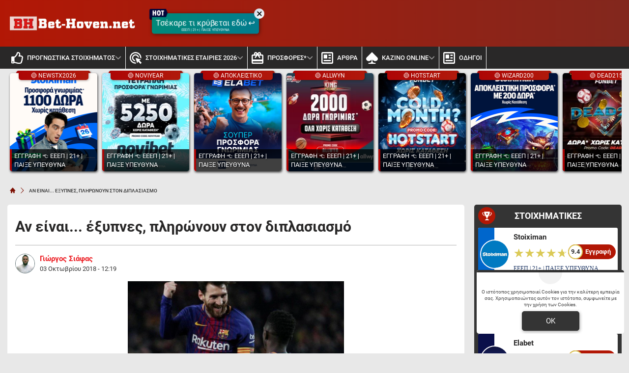

--- FILE ---
content_type: text/html; charset=UTF-8
request_url: https://www.bet-hoven.net/tipsters/siafas-georgios/an-einai-eksypnes-plironoun-ston-diplasiasmo/
body_size: 27648
content:
<!DOCTYPE html>
<html lang="el">


<head prefix="og: https://ogp.me/ns#">
    <meta charset="UTF-8">
    <meta name="viewport" content="width=device-width, initial-scale=1, maximum-scale=3.0, user-scalable=yes">
    <base href="https://www.bet-hoven.net/">
    <title>Αν είναι... έξυπνες, πληρώνουν στον διπλασιασμό | Bet-hoven.net</title>
<link rel="canonical" href="https://www.bet-hoven.net/tipsters/siafas-georgios/an-einai-eksypnes-plironoun-ston-diplasiasmo/">
<meta content="Αν είναι... έξυπνες, πληρώνουν στον διπλασιασμό ." name="description">
<meta content="bet-hoven.net" property="og:site_name">
<meta content="Αν είναι... έξυπνες, πληρώνουν στον διπλασιασμό" property="og:title">
<meta content="Αν είναι... έξυπνες, πληρώνουν στον διπλασιασμό ." property="og:description">
<meta content="https://www.bet-hoven.net/tipsters/siafas-georgios/an-einai-eksypnes-plironoun-ston-diplasiasmo/" property="og:url">
<meta content="el_GR" property="og:locale">
<meta content="https://www.bet-hoven.net/cgi/image/quality=95,fit=crop,width=1200,height=628/images/1816581-championsleague-1538486881-467-640x480.jpeg" property="og:image">
<meta content="image/jpeg" property="og:image:type">
<meta content="Αν είναι... έξυπνες, πληρώνουν στον διπλασιασμό | Bet-hoven.net" name="twitter:title">
<meta content="Αν είναι... έξυπνες, πληρώνουν στον διπλασιασμό ." name="twitter:description">
<meta content="https://www.bet-hoven.net/tipsters/siafas-georgios/an-einai-eksypnes-plironoun-ston-diplasiasmo/" name="twitter:url">
<meta content="1200" property="og:image:width">
<meta content="628" property="og:image:height">
<meta content="@bethoven" name="twitter:site">
<meta content="@bethoven" name="twitter:creator">
<meta content="https://www.bet-hoven.net/cgi/image/quality=95,fit=crop,width=1200,height=628/images/1816581-championsleague-1538486881-467-640x480.jpeg" name="twitter:image">
<link rel="alternate" type="application/rss+xml" title="bet-hoven.net rss feed" href="https://www.bet-hoven.net/feed/">
<!-- Additional OG:meta -->
<meta content="article" property="og:type">
<meta property="article:publisher" content="https://www.facebook.com/bet.hoven.net"/>
<meta property="article:section" content="Προγνωστικά από Γιώργος Σιάφας"/>
<meta property="og:updated_time" content="2018-10-03T12:19:36+03:00"/>
<meta property="article:published_time" content="2018-10-03T12:19:36+03:00"/>
<meta property="article:modified_time" content="2018-10-04T01:06:35+03:00"/>
<!-- Additional Twitter:meta -->
<meta content="summary_large_image" name="twitter:card">
<meta name="news_keywords" content="Προγνωστικά από Γιώργος Σιάφας"/>
<script type="application/ld+json">
    {"@context":"https://schema.org","@type":"NewsArticle","description":"Αν είναι... έξυπνες, πληρώνουν στον διπλασιασμό .","image":"/cgi/image/quality=95,fit=crop,width=1200,height=628/images/1816581-championsleague-1538486881-467-640x480.jpeg","thumbnailUrl":"/cgi/image/quality=95,fit=crop,width=1200,height=628/images/1816581-championsleague-1538486881-467-640x480.jpeg","mainEntityOfPage":{"@type":"WebPage","url":"https://www.bet-hoven.net/tipsters/siafas-georgios/an-einai-eksypnes-plironoun-ston-diplasiasmo/"},"url":"https://www.bet-hoven.net/tipsters/siafas-georgios/an-einai-eksypnes-plironoun-ston-diplasiasmo/","alternativeHeadline":"Αν είναι... έξυπνες, πληρώνουν στον διπλασιασμό | Bet-hoven.net","author":{"@type":"Person","name":"Γιώργος Σιάφας","givenName":"Γιώργος Σιάφας","url":"https://www.bet-hoven.net/tipsters/siafas-georgios/","image":{"@type":"ImageObject","url":"https://www.bet-hoven.net/cgi/image/quality=95,fit=crop,width=70,height=70/images/siafas1.png","height":70,"width":70}},"genre":"Sports Journalism","articleSection":"Sports","headline":"Αν είναι... έξυπνες, πληρώνουν στον διπλασιασμό | Bet-hoven.net","keywords":"Προγνωστικά από Γιώργος Σιάφας","publisher":{"@type":"Organization","name":"bet-hoven.net","url":"https://www.bet-hoven.net","logo":{"@type":"ImageObject","url":"https://www.bet-hoven.net/assets/img/bethoven/icons/logo.webp","height":37,"width":257},"sameAs":["https://www.facebook.com/bet.hoven.net","https://x.com/GrHoven","",""]},"articleBody":"Κακή αποδείχθηκε η επιλογή του combo στο ματς της ΑΕΚ με την Μπενφίκα, με την κόκκινη των φιλοξενούμενων να αλλάζει εντελώς το παιχνίδι και να ανοίγει από το πουθενά το σκορ. Το διπλό πάντως πλήρωσε, και πλήρωσε καλά και στο live.\r\nΣτρέφουμε ήδη κεφάλι μπροστά και πάμε στα σημερινά, εκεί που μεγάλο ενδιαφέρον παρουσιάζει ο όμιλος των Μπαρτσελόνα, Ίντερ, Τότεναμ και PSV. Οι δύο πρώτες πήραν τη νίκη κατά την πρεμιέρα και ιδανικά σήμερα θα έκαναν ένα αποφασιστικότατο βήμα για την πρόκριση, με το έργο τους να είναι διαφορετικό σε Αγγλία και Ολλανδία.\r\nΗ ομάδα του Ερνέστο Βαλβέρδε καλείται να αφήσει πίσω της ούτε ένα, ούτε δύο, αλλά τρία σερί αρνητικά αποτελέσματα στην La Liga και να δείξει πειστικό πρόσωπο σε μια διοργάνωση για την οποία ο Λιονέλ Μέσι στην αρχή της σεζόν είχε δώσει τεράστιες υποσχέσεις. Δεν υπάρχει καλύτερη στιγμή από σήμερα ώστε να επιστρέψει στις επιτυχίες, και παρά τις απουσίες στην άμυνα το να την βρίσκεις πάνω από τον διπλασιασμό δεν συμβαίνει κάθε μέρα. Και με αυτά που έχουν δείξει φέτος οι Λονδρέζοι... Βέβαια με φοβίζει λίγο ο παράγοντας Μαουρίσιο Ποτσετίνο, που ξέρει την Μπαρτελόνα πολύ καλά από την θητεία του ως παίκτης και ως προπονητής στην Εσπανιόλ, αλλά όταν δεν είσαι στα καλά σου ειδικό ρόλο παίζει και η φανέλα. Και χωρίς να θέλω να στεναχωρήσω κανέναν, δεν λένε άδικα ότι της Τότεναμ είναι αρκετά ελαφριά.\r\nΦεύγω από τον όμιλο και πάω στην Ιταλία, εκεί όπου η Λίβερπουλ κάνει το ταξίδι για να παίξει με τη Νάπολι. Γνωρίζονται καλά με τον Κάρλο Αντσελότι οι “κόκκινοι” και στο νέο τους ραντεβού οι ελπίδες για να ξανά βρεθεί κάποιος από τους δύο στον τελικό της διοργάνωσης γέρνουν προς το μέρος των Άγγλων. Τρομερή παρουσία από την Λίβερπουλ στο παιχνίδι με την Τσέλσι, φορτωμένα με αρκετά τρεξίματα τα πόδια των ποδοσφαιριστών της, αλλά είναι μια τέλεια περίοδος για όσους υποστηρίζουν το σύνολο του Γιούργκεν Κλοπ.\r\nΉταν ψιλοαμφίβολος ο Βίρχιλ Φαν Ντέικ, αλλά είναι κτήνος και δεν καταλαβαίνει. Λογικά θα παίξει ο Ολλανδός στόπερ και αυτό μόνο καλό μπορεί να είναι για εμάς. Αλλάζει τα πάντα η παρουσία του στον αγωνιστικό χώρο για τους “κόκκινους”. Ωραιότατο το διπλό του 2.23.\r\nΔιπλά που αν φερθούν έξυπνα Μπαρτσελόνα και Λίβερπουλ θα τα πάρουν για να κάνουν αποφασιστικό βήμα να ξεμπερδέψουν. Αυτά για σήμερα με την ελπίδα ότι δεν θα υπάρξει κόκκινη που θα μου φέρει τούμπα το ματς. Ήθελα να το πω, να φεύγει από μέσα μου. Έχει παραγίνει το κακό τις τελευταίες αγωνιστικές.","dateCreated":"2018-10-03T12:19:36+03:00","dateModified":"2018-10-04T01:06:35+03:00","datePublished":"2018-10-03T12:19:36+03:00"}</script>
<script type="application/ld+json">
    {"@context":"https://schema.org","@type":"BreadcrumbList","itemListElement":[{"@type":"ListItem","position":1,"item":{"@id":"https://www.bet-hoven.net/","name":"bet-hoven.net"}},{"@type":"ListItem","position":2,"item":{"@id":"https://www.bet-hoven.net/tipsters/siafas-georgios/an-einai-eksypnes-plironoun-ston-diplasiasmo/","name":"Αν είναι... έξυπνες, πληρώνουν στον διπλασιασμό"}}]}</script>

<meta content="index, follow, max-image-preview:large" name="robots">    <meta name="application-name" content="Στοίχημα | Προγνωστικά Στοιχήματος - bet-hoven.net" />
    <link rel="apple-touch-icon" sizes="57x57" href="https://www.bet-hoven.net/assets/img/bethoven/icons/apple-icon-57x57.png">
    <link rel="apple-touch-icon" sizes="60x60" href="https://www.bet-hoven.net/assets/img/bethoven/icons/apple-icon-60x60.png">
    <link rel="apple-touch-icon" sizes="72x72" href="https://www.bet-hoven.net/assets/img/bethoven/icons/apple-icon-72x72.png">
    <link rel="apple-touch-icon" sizes="76x76" href="https://www.bet-hoven.net/assets/img/bethoven/icons/apple-icon-76x76.png">
    <link rel="apple-touch-icon" sizes="114x114" href="https://www.bet-hoven.net/assets/img/bethoven/icons/apple-icon-114x114.png">
    <link rel="apple-touch-icon" sizes="120x120" href="https://www.bet-hoven.net/assets/img/bethoven/icons/apple-icon-120x120.png">
    <link rel="apple-touch-icon" sizes="144x144" href="https://www.bet-hoven.net/assets/img/bethoven/icons/apple-icon-144x144.png">
    <link rel="apple-touch-icon" sizes="152x152" href="https://www.bet-hoven.net/assets/img/bethoven/icons/apple-icon-152x152.png">
    <link rel="apple-touch-icon" sizes="180x180" href="https://www.bet-hoven.net/assets/img/bethoven/icons/apple-icon-180x180.png">
    <link rel="icon" type="image/png" sizes="192x192" href="https://www.bet-hoven.net/assets/img/bethoven/icons/android-icon-192x192.png?v=2">
    <link rel="icon" type="image/png" sizes="32x32" href="https://www.bet-hoven.net/assets/img/bethoven/icons/favicon-32x32.png?v=2">
    <link rel="icon" type="image/png" sizes="96x96" href="https://www.bet-hoven.net/assets/img/bethoven/icons/favicon-96x96.png">
    <link rel="icon" type="image/png" sizes="16x16" href="https://www.bet-hoven.net/assets/img/bethoven/icons/favicon-16x16.png">
    <link rel="manifest" href="https://www.bet-hoven.net/manifest.json">
    <meta name="msapplication-TileColor" content="#b21705">
    <meta name="msapplication-TileImage" content="https://www.bet-hoven.net/assets/img/bethoven/icons/apple-icon-144x144.png">
    <meta name="theme-color" content="#b21705">
    <link rel="icon" href="https://www.bet-hoven.net/assets/img/bethoven/icons/favicon-16x16.png">
    <link rel="dns-prefetch" href="https://www.googletagmanager.com/">
    <link rel="preload" href="/dist/fonts/fa-regular-400-686b9b59619bd.woff2" as="font" type="font/woff2" crossorigin>
    <link rel="preload" href="/dist/fonts/fa-solid-900-686b9b59619bd.woff2" as="font" type="font/woff2" crossorigin>
    <style>
        @font-face {
            font-family: "Font Awesome 6 Free";
            font-style: normal;
            font-weight: 400;
            font-display: swap;
            src: url("/dist/fonts/fa-regular-400-686b9b59619bd.woff2") format("woff2")
        }

        @font-face {
            font-family: "Font Awesome 6 Free";
            font-style: normal;
            font-weight: 900;
            font-display: swap;
            src: url("/dist/fonts/fa-solid-900-686b9b59619bd.woff2") format("woff2")
        }
    </style>

    <link rel="preload" href="/assets/fonts/rbnormal_400_greek_1.woff2" as="font" type="font/woff2" crossorigin>
<link rel="preload" href="/assets/fonts/rbnormal_400_latin_1.woff2" as="font" type="font/woff2" crossorigin>
<link rel="preload" href="/assets/fonts/rbnormal_500_greek_1.woff2" as="font" type="font/woff2" crossorigin>
<link rel="preload" href="/assets/fonts/rbnormal_500_latin_1.woff2" as="font" type="font/woff2" crossorigin>
<link rel="preload" href="/assets/fonts/rbnormal_700_greek_1.woff2" as="font" type="font/woff2" crossorigin>
<link rel="preload" href="/assets/fonts/rbnormal_700_latin_1.woff2" as="font" type="font/woff2" crossorigin>

<style> 
    @font-face{font-family:"Roboto";font-style:normal;font-weight:400;font-stretch:100%;font-display:swap;src:url("/assets/fonts/rbnormal_400_greek_1.woff2") format("woff2");unicode-range:U+0370-0377, U+037A-037F, U+0384-038A, U+038C, U+038E-03A1, U+03A3-03FF}
    @font-face{font-family:"Roboto";font-style:normal;font-weight:400;font-stretch:100%;font-display:swap;src:url("/assets/fonts/rbnormal_400_latin_1.woff2") format("woff2");unicode-range:U+0000-00FF, U+0131, U+0152-0153, U+02BB-02BC, U+02C6, U+02DA, U+02DC, U+0304, U+0308, U+0329, U+2000-206F, U+20AC, U+2122, U+2191, U+2193, U+2212, U+2215, U+FEFF, U+FFFD}
    @font-face{font-family:"Roboto";font-style:normal;font-weight:500;font-stretch:100%;font-display:swap;src:url("/assets/fonts/rbnormal_500_greek_1.woff2") format("woff2");unicode-range:U+0370-0377, U+037A-037F, U+0384-038A, U+038C, U+038E-03A1, U+03A3-03FF}
    @font-face{font-family:"Roboto";font-style:normal;font-weight:500;font-stretch:100%;font-display:swap;src:url("/assets/fonts/rbnormal_500_latin_1.woff2") format("woff2");unicode-range:U+0000-00FF, U+0131, U+0152-0153, U+02BB-02BC, U+02C6, U+02DA, U+02DC, U+0304, U+0308, U+0329, U+2000-206F, U+20AC, U+2122, U+2191, U+2193, U+2212, U+2215, U+FEFF, U+FFFD}
    @font-face{font-family:"Roboto";font-style:normal;font-weight:600;font-stretch:100%;font-display:swap;src:url("/assets/fonts/rbnormal_700_greek_1.woff2") format("woff2");unicode-range:U+0370-0377, U+037A-037F, U+0384-038A, U+038C, U+038E-03A1, U+03A3-03FF}
    @font-face{font-family:"Roboto";font-style:normal;font-weight:600;font-stretch:100%;font-display:swap;src:url("/assets/fonts/rbnormal_700_latin_1.woff2") format("woff2");unicode-range:U+0000-00FF, U+0131, U+0152-0153, U+02BB-02BC, U+02C6, U+02DA, U+02DC, U+0304, U+0308, U+0329, U+2000-206F, U+20AC, U+2122, U+2191, U+2193, U+2212, U+2215, U+FEFF, U+FFFD}
</style><link rel="stylesheet" href="/dist/css/bootstrap.00ffe68a77844ca1e17a.min.css"><link rel="stylesheet" href="/dist/css/index.5c1cbc5d7ce90cb33bdf.min.css"><link rel="stylesheet" media="screen and (max-width: 767.95px)" href="/dist/css/mobile.1b99741a48d5a0564549.min.css"><link rel="stylesheet" media="screen and (max-width: 991.95px)" href="/dist/css/css_max_992.4e1a88603051242bf6af.min.css"><link rel="stylesheet" media="screen and (min-width: 768px)" href="/dist/css/css_min_768.80843f0db0b44449b91c.min.css"><link rel="stylesheet" media="screen and (min-width: 992px)" href="/dist/css/css_min_992.97bd00fb9dc4dcd65f32.min.css"><link rel="stylesheet" href="/dist/css/article.caee8c334782eda11a58.min.css"><link rel="stylesheet" href="/dist/css/predictionsTable.f4cdfeb478080dac7d93.min.css"><link rel="stylesheet" href="/dist/css/sliderStories.a1627511338d9024c6bf.min.css"><link rel="stylesheet" href="/dist/css/promo.689742fa86880b22f444.min.css">            <link rel="preload" as="image"
                href="/cgi/image/quality=95,fit=crop,width=1000,height=500/images/1816581-championsleague-1538486881-467-640x480.jpeg"                media="(min-width: 768px)"                                fetchpriority="high" />
                <link rel="preload" as="image"
                                media="(max-width: 767.95px)"                srcset="/cgi/image/quality=95,fit=crop,width=440,height=220/images/1816581-championsleague-1538486881-467-640x480.jpeg 1x, /cgi/image/quality=95,fit=crop,width=880,height=440/images/1816581-championsleague-1538486881-467-640x480.jpeg 2x, /cgi/image/quality=95,fit=crop,width=1320,height=660/images/1816581-championsleague-1538486881-467-640x480.jpeg 3x"                fetchpriority="high" />
    
    <script>
        window.config = {
            base_url: "https://www.bet-hoven.net/",
            images_url: "https://www.bet-hoven.net/assets/img",
            site_images_url: "https://www.bet-hoven.net/assets/img/bethoven",
            js_url: "https://www.bet-hoven.net/assets/js",
            css_url: "https://www.bet-hoven.net/assets/css",
            FPEVENTS_API_URL: ""
        };
    </script>

    
            <script type="text/javascript">
            (function(c, l, a, r, i, t, y) {
                c[a] = c[a] || function() {
                    (c[a].q = c[a].q || []).push(arguments)
                };
                t = l.createElement(r);
                t.async = 1;
                t.src = "https://www.clarity.ms/tag/" + i;
                y = l.getElementsByTagName(r)[0];
                y.parentNode.insertBefore(t, y);
            })(window, document, "clarity", "script", "rkycprd9cj");
        </script>
    
    </head>

<body class="document-body ">

    
    <header id="header-site" class="position-fixed px-0">
    <!-- Desktop menu -->
    <div class="container d-none d-lg-block">
        <div class="row position-relative top_header">
            <div class="col">
                <div class="d-flex g-0 h-100 align-items-center justify-content-between position-relative">
                    
<div class="mlogo">
    <a href="https://www.bet-hoven.net/" rel="home">
        <img class="img-fluid" src="https://www.bet-hoven.net/assets/img/bethoven/icons/logo.webp" alt="bet-hoven.net" width="257" height="37">
    </a>
</div>            <div class="mx-2 mw220">
            <div class="promo_btn_cont check-expiration" id="desktopPromoBtnWithExpiration" data-key="promo_button">
                <div class="promo_btn d-flex position-relative justify-content-center cursor-hand"
                data-bs-toggle="modal"
                data-bs-target="#promo_alert_modal"
                style="background-image:linear-gradient(90deg,rgba(0, 150, 100, 1) 0%, rgba(3, 124, 143, 1) 100%);;">
                                            <svg version="1.1" xmlns="https://www.w3.org/2000/svg" xmlns:xlink="https://www.w3.org/1999/xlink" x="0px" y="0px" viewBox="0 0 444 283" style="enable-background:new 0 0 444 283;left:-6px;top:-11px;width:40px;" xml:space="preserve" class="position-absolute">
                            <path fill="#01052D" d="M42.8,151.6V80.7c-17.2,0-31.2-14-31.2-31.2v192.5c0,17.2,14,31.2,31.2,31.2H69V151.6L42.8,151.6L42.8,151.6z" />
                            <path fill="#02053A" d="M388.2,19.7H42.8c-17.2,0-31.2,14-31.2,31.2v192.5c0-17.2,14-31.2,31.2-31.2h345.4l37.6-99.4L388.2,19.7z" />
                            <path fill="#FFFFFF" d="M84.2,55.5h27.2v44.5h24.2V55.5h27.2v119.9h-27.2v-49.8h-24.2v49.8H84.2V55.5z" />
                            <path fill="#FFFFFF" d="M225.4,178.4c-14.5,0-25.5-5.6-33.1-16.7c-7.6-11.1-11.4-27.1-11.4-48.1c0-19.3,3.8-34.4,11.5-45.2
                                c7.6-10.8,18.3-16.2,31.9-16.2c14.6,0,25.7,5.4,33.4,16.3c7.7,10.8,11.5,26.3,11.5,46.4s-3.8,35.7-11.4,46.8
                                C250.2,172.8,239.4,178.4,225.4,178.4z M224.4,79.4c-9.8,0-14.7,11.5-14.7,34.6c0,14.9,1.2,24.8,3.7,29.7c2.5,5,6.1,7.5,10.8,7.5
                                c5.1,0,9-2.5,11.7-7.5c2.7-5,4.1-14.7,4.1-29.2C240,91.1,234.8,79.4,224.4,79.4z" />
                            <path fill="#FFFFFF" d="M278.7,55.5h64.9v27.4h-18.8v92.5h-27.6V82.9h-18.6V55.5z" />
                        </svg>
                                        <div class="text-white my-auto font-0-9 py-2 text-nowrap" style="font-size: 1.00rem; padding-bottom: 10px !important">
                        Τσέκαρε τι κρύβεται εδώ ↩                                                    <small class="position-absolute" style="left:50%; bottom: 3px; transform: translateX(-50%);font-size: 7px;">
                                ΕΕΕΠ | 21+ | ΠΑΙΞΕ ΥΠΕΥΘΥΝΑ                            </small>
                                            </div>
                </div>
                <div class="position-absolute close-promo_btn cursor-hand">
                    <i class="fa fa-times"></i>
                </div>
            </div>
        </div>
                        <div class="mx-2 flex-fill overflow-hidden">
                                                                <div>
                                            <div
                                                class="observer-container fixed-banner-container extraTimeout mx-auto d-flex align-items-center justify-content-center overflow-hidden"
                                                data-storage-key="header_normal"
                                                data-place="header"
                                                data-size="normal"
                                                style="width:728px;height:90px;">
                                            </div>
                                        </div>
                                                                                                        </div>

                                    
                                </div>
                    </div>
                </div>
            </div>
            <div class="container-fluid bg-desktop-menu deskmenu d-none d-lg-block">
                <div class="desktop-menu__middle container">
                    <div class="row position-relative">
                        <div class="col d-flex g-0 align-items-center">
                                <div class="menu_item position-relative" >
        <a href="https://www.bet-hoven.net/"
            class="d-flex px-2 align-items-center">
                            <div class="menu_item__icon">
                    <svg width="24" height="24" viewBox="0 0 24 24" fill="none" xmlns="http://www.w3.org/2000/svg">
    <path d="M23.3135 13.4386C23.752 12.7425 24 12 24 11.1023C24 9.03914 22.1391 7.09078 19.709 7.09078H17.885C18.131 6.49031 18.3275 5.77219 18.3275 4.90922C18.3275 1.497 16.443 0 13.564 0C10.4837 0 10.6594 4.44998 9.976 5.09062C8.83865 6.15689 7.49525 8.20533 6.538 9H1.6C0.71635 9 0 9.67158 0 10.5V21.75C0 22.5784 0.71635 23.25 1.6 23.25H4.8C5.54465 23.25 6.1704 22.7731 6.3489 22.1273C8.57435 22.1743 10.1019 23.9995 15.239 23.9995C15.6 23.9995 16 24 16.35 24C20.2059 24 21.9493 22.152 21.997 19.5314C22.663 18.6677 23.012 17.5101 22.864 16.3912C23.3567 15.5263 23.5472 14.5002 23.3135 13.4386ZM20.226 15.9619C20.854 16.9523 20.289 18.278 19.529 18.6605C19.914 20.947 18.6486 21.7495 16.873 21.7495H14.982C11.4001 21.7495 9.08055 19.9767 6.4 19.9767V11.25H6.946C8.364 11.25 10.345 7.92703 11.673 6.68156C13.091 5.35219 12.6185 3.13641 13.564 2.25C15.9275 2.25 15.9275 3.79594 15.9275 4.90922C15.9275 6.74531 14.5095 7.56797 14.5095 9.34078H19.709C20.7645 9.34078 21.5955 10.2272 21.6 11.1136C21.6045 11.9995 20.959 12.8859 20.4865 12.8859C21.161 13.5682 21.305 15.0064 20.226 15.9619V15.9619ZM4.4 20.25C4.4 20.8713 3.86275 21.375 3.2 21.375C2.53725 21.375 2 20.8713 2 20.25C2 19.6287 2.53725 19.125 3.2 19.125C3.86275 19.125 4.4 19.6287 4.4 20.25Z" fill="#2F7F93" />
</svg>
                </div>
                        <div class="menu_item__text text-nowrap">
                ΠΡΟΓΝΩΣΤΙΚΑ ΣΤΟΙΧΗΜΑΤΟΣ            </div>
                            <div class="op5">
                    <i class="fa fa-angle-down mnd"></i>
                    <i class="fa fa-angle-up mnu"></i>
                </div>
                    </a>
                    <ul class="menu_dropdown m-0">
                                    <li
                        >
                        <a
                            href="https://www.bet-hoven.net/isopalies/"
                            class="d-block text-white font-0-8 py-2 px-2">
                            Ισοπαλία Ημέρας                        </a>
                                            </li>
                                    <li
                        >
                        <a
                            href="https://www.bet-hoven.net/prognostika-gia-simera/"
                            class="d-block text-white font-0-8 py-2 px-2">
                            Το δυνατό σημείο της ημέρας                        </a>
                                            </li>
                                    <li
                        >
                        <a
                            href="https://www.bet-hoven.net/prognostika-over-under/"
                            class="d-block text-white font-0-8 py-2 px-2">
                            Over 2.5 προγνωστικά                        </a>
                                            </li>
                                    <li
                        >
                        <a
                            href="https://www.bet-hoven.net/stoixima-akribes-skor/"
                            class="d-block text-white font-0-8 py-2 px-2">
                            Ακριβές Σκορ                        </a>
                                            </li>
                                    <li
                        >
                        <a
                            href="https://www.bet-hoven.net/stoixima-bobes/"
                            class="d-block text-white font-0-8 py-2 px-2">
                            Μπόμπες Στοίχημα                        </a>
                                            </li>
                                    <li
                        >
                        <a
                            href="https://www.bet-hoven.net/prognostika-goal-goal/"
                            class="d-block text-white font-0-8 py-2 px-2">
                            Προγνωστικά Γκολ Γκολ                        </a>
                                            </li>
                                    <li
                        >
                        <a
                            href="https://www.bet-hoven.net/paroli-prognostika/"
                            class="d-block text-white font-0-8 py-2 px-2">
                            Παρολί Προγνωστικά                        </a>
                                            </li>
                                    <li
                        >
                        <a
                            href="https://www.bet-hoven.net/prognostika-bet-bulider/"
                            class="d-block text-white font-0-8 py-2 px-2">
                            Bet Builder                        </a>
                                            </li>
                                    <li
                        >
                        <a
                            href="https://www.bet-hoven.net/dipli-eukairia/"
                            class="d-block text-white font-0-8 py-2 px-2">
                            Διπλή Ευκαιρία                        </a>
                                            </li>
                                    <li
                        >
                        <a
                            href="https://www.bet-hoven.net/eidika-prognostika/"
                            class="d-block text-white font-0-8 py-2 px-2">
                            Ειδικά                        </a>
                                            </li>
                                    <li
                        >
                        <a
                            href="https://www.bet-hoven.net/systimata-stoiximatos/"
                            class="d-block text-white font-0-8 py-2 px-2">
                            Συστήματα                        </a>
                                            </li>
                                    <li
                        >
                        <a
                            href="https://www.bet-hoven.net/asiatika-xantikap/"
                            class="d-block text-white font-0-8 py-2 px-2">
                            Ασιατικά Χάντικαπ                        </a>
                                            </li>
                                    <li
                        >
                        <a
                            href="https://www.bet-hoven.net/gkol-gkol-i-over/"
                            class="d-block text-white font-0-8 py-2 px-2">
                            Γκολ γκολ ή οβερ 2,5                        </a>
                                            </li>
                                    <li
                        >
                        <a
                            href="https://www.bet-hoven.net/korner/"
                            class="d-block text-white font-0-8 py-2 px-2">
                            Κόρνερ                        </a>
                                            </li>
                                    <li
                        >
                        <a
                            href="https://www.bet-hoven.net/prognostika-basket/"
                            class="d-block text-white font-0-8 py-2 px-2">
                            Προγνωστικά Μπάσκετ                        </a>
                                            </li>
                                    <li
                        >
                        <a
                            href="https://www.bet-hoven.net/prognostika-dnb/"
                            class="d-block text-white font-0-8 py-2 px-2">
                            Draw No Bet                        </a>
                                            </li>
                            </ul>
            </div>
        <div class="menu_item position-relative" >
        <a href="https://www.bet-hoven.net/stoiximatikes-etairies/"
            class="d-flex px-2 align-items-center">
                            <div class="menu_item__icon">
                    <svg width="24" height="24" viewBox="0 0 24 24" fill="none" xmlns="http://www.w3.org/2000/svg">
    <path d="M11.4798 18.9138C9.65986 18.8277 7.94301 18.0435 6.68587 16.724C5.42874 15.4046 4.72794 13.6514 4.72906 11.8285C4.72906 7.91326 7.90936 4.7314 11.8227 4.7314C15.6296 4.7314 18.7271 7.724 18.9044 11.4855L16.4217 10.7403C16.2284 9.92029 15.8198 9.16683 15.2381 8.55777C14.6563 7.9487 13.9225 7.50613 13.1126 7.2758C12.3026 7.04548 11.4459 7.03576 10.6309 7.24764C9.8159 7.45953 9.07227 7.88533 8.47686 8.48104C7.88144 9.07674 7.45585 9.82074 7.24407 10.6361C7.03229 11.4515 7.04201 12.3087 7.27222 13.119C7.50243 13.9294 7.94478 14.6635 8.55355 15.2456C9.16232 15.8276 9.91541 16.2364 10.735 16.4298L11.4798 18.9138V18.9138ZM23.6453 11.8285C23.6453 12.1833 23.6335 12.5382 23.598 12.8931L21.269 12.1952C21.2808 12.0769 21.2808 11.9468 21.2808 11.8285C21.2808 6.6003 17.0483 2.3657 11.8227 2.3657C6.59704 2.3657 2.36453 6.6003 2.36453 11.8285C2.36453 17.0567 6.59704 21.2913 11.8227 21.2913C11.9409 21.2913 12.0709 21.2913 12.1892 21.2794L12.8867 23.6097C12.532 23.6451 12.1773 23.657 11.8227 23.657C5.29655 23.657 0 18.3578 0 11.8285C0 5.29916 5.29655 0 11.8227 0C18.3488 0 23.6453 5.29916 23.6453 11.8285ZM19.1882 16.8674L21.8719 15.9685C22.4158 15.791 22.4039 15.0104 21.8601 14.8448L12.8749 12.1479C12.4256 12.0177 12 12.4317 12.1419 12.8812L14.8374 21.8709C15.003 22.4268 15.7833 22.4386 15.9606 21.8827L16.8591 19.1976L21.4818 23.8226C21.7182 24.0591 22.0847 24.0591 22.3212 23.8226L23.8227 22.3204C24.0591 22.0838 24.0591 21.7171 23.8227 21.4805L19.1882 16.8674V16.8674Z" fill="#2F7F93" />
</svg>
                </div>
                        <div class="menu_item__text text-nowrap">
                ΣΤΟΙΧΗΜΑΤΙΚΕΣ ΕΤΑΙΡΙΕΣ 2026            </div>
                            <div class="op5">
                    <i class="fa fa-angle-down mnd"></i>
                    <i class="fa fa-angle-up mnu"></i>
                </div>
                    </a>
                    <ul class="menu_dropdown m-0">
                                    <li
                        >
                        <a
                            href="https://www.bet-hoven.net/stoiximatikes-etairies/stoiximan-bonus/"
                            class="d-block text-white font-0-8 py-2 px-2">
                            STOIXIMAN                        </a>
                                            </li>
                                    <li
                        >
                        <a
                            href="https://www.bet-hoven.net/stoiximatikes-etairies/novibet-bonus/"
                            class="d-block text-white font-0-8 py-2 px-2">
                            NOVIBET                        </a>
                                            </li>
                                    <li
                        >
                        <a
                            href="https://www.bet-hoven.net/stoiximatikes-etairies/elabet-bonus/"
                            class="d-block text-white font-0-8 py-2 px-2">
                            ELABET                        </a>
                                            </li>
                                    <li
                        >
                        <a
                            href="https://www.bet-hoven.net/stoiximatikes-etairies/pame-stoixima-bonus/"
                            class="d-block text-white font-0-8 py-2 px-2">
                            PAMESTOIXIMA.GR                        </a>
                                            </li>
                                    <li
                        >
                        <a
                            href="https://www.bet-hoven.net/stoiximatikes-etairies/fonbet-bonus/"
                            class="d-block text-white font-0-8 py-2 px-2">
                            FONBET                        </a>
                                            </li>
                                    <li
                        >
                        <a
                            href="https://www.bet-hoven.net/stoiximatikes-etairies/bet365-bonus/"
                            class="d-block text-white font-0-8 py-2 px-2">
                            BET365                        </a>
                                            </li>
                                    <li
                        >
                        <a
                            href="https://www.bet-hoven.net/stoiximatikes-etairies/winmasters-bonus/"
                            class="d-block text-white font-0-8 py-2 px-2">
                            WINMASTERS                        </a>
                                            </li>
                                    <li
                        >
                        <a
                            href="https://www.bet-hoven.net/stoiximatikes-etairies/interwetten-bonus/"
                            class="d-block text-white font-0-8 py-2 px-2">
                            INTERWETTEN                        </a>
                                            </li>
                                    <li
                        >
                        <a
                            href="https://www.bet-hoven.net/stoiximatikes-etairies/betsson-bonus/"
                            class="d-block text-white font-0-8 py-2 px-2">
                            BETSSON                        </a>
                                            </li>
                                    <li
                        >
                        <a
                            href="https://www.bet-hoven.net/stoiximatikes-etairies/netbet-bonus/"
                            class="d-block text-white font-0-8 py-2 px-2">
                            NETBET                        </a>
                                            </li>
                            </ul>
            </div>
        <div class="menu_item position-relative" >
        <a href="https://www.bet-hoven.net/bonus-stoixima/"
            class="d-flex px-2 align-items-center">
                            <div class="menu_item__icon">
                    <svg width="24" height="24" viewBox="0 0 24 24" fill="none" xmlns="http://www.w3.org/2000/svg">
    <path d="M21.6 15.1579H2.4V7.57895H8.496L6 11.1537L7.944 12.6316L10.8 8.53895L12 6.82105L13.2 8.53895L16.056 12.6316L18 11.1537L15.504 7.57895H21.6V15.1579ZM21.6 21.4737H2.4V18.9474H21.6V21.4737ZM8.4 2.52632C8.71826 2.52632 9.02348 2.6594 9.24853 2.89629C9.47357 3.13317 9.6 3.45446 9.6 3.78947C9.6 4.12448 9.47357 4.44577 9.24853 4.68266C9.02348 4.91955 8.71826 5.05263 8.4 5.05263C8.08174 5.05263 7.77652 4.91955 7.55147 4.68266C7.32643 4.44577 7.2 4.12448 7.2 3.78947C7.2 3.45446 7.32643 3.13317 7.55147 2.89629C7.77652 2.6594 8.08174 2.52632 8.4 2.52632ZM15.6 2.52632C15.9183 2.52632 16.2235 2.6594 16.4485 2.89629C16.6736 3.13317 16.8 3.45446 16.8 3.78947C16.8 4.12448 16.6736 4.44577 16.4485 4.68266C16.2235 4.91955 15.9183 5.05263 15.6 5.05263C15.2817 5.05263 14.9765 4.91955 14.7515 4.68266C14.5264 4.44577 14.4 4.12448 14.4 3.78947C14.4 3.45446 14.5264 3.13317 14.7515 2.89629C14.9765 2.6594 15.2817 2.52632 15.6 2.52632ZM21.6 5.05263H18.984C19.116 4.66105 19.2 4.23158 19.2 3.78947C19.2 2.78444 18.8207 1.82058 18.1456 1.10991C17.4705 0.399247 16.5548 0 15.6 0C14.34 0 13.248 0.682105 12.6 1.70526L12 2.52632L11.4 1.69263C10.752 0.682105 9.66 0 8.4 0C7.44522 0 6.52955 0.399247 5.85442 1.10991C5.17928 1.82058 4.8 2.78444 4.8 3.78947C4.8 4.23158 4.884 4.66105 5.016 5.05263H2.4C1.068 5.05263 0 6.17684 0 7.57895V21.4737C0 22.8758 1.068 24 2.4 24H21.6C22.932 24 24 22.8758 24 21.4737V7.57895C24 6.17684 22.932 5.05263 21.6 5.05263Z" fill="#2F7F93" />
</svg>
                </div>
                        <div class="menu_item__text text-nowrap">
                ΠΡΟΣΦΟΡΕΣ*            </div>
                            <div class="op5">
                    <i class="fa fa-angle-down mnd"></i>
                    <i class="fa fa-angle-up mnu"></i>
                </div>
                    </a>
                    <ul class="menu_dropdown m-0">
                                    <li
                        >
                        <a
                            href="https://www.bet-hoven.net/deltia-typou/"
                            class="d-block text-white font-0-8 py-2 px-2">
                            Δελτία Τύπου                        </a>
                                            </li>
                            </ul>
            </div>
        <div class="menu_item position-relative" >
        <a href="https://www.bet-hoven.net/stoichimatika-nea/"
            class="d-flex px-2 align-items-center">
                            <div class="menu_item__icon">
                    <svg width="24" height="24" viewBox="0 0 24 24" fill="none" xmlns="http://www.w3.org/2000/svg">
    <path fill-rule="evenodd" clip-rule="evenodd" d="M2.55 0H21.45C22.8564 0 24 1.196 24 2.66667V21.3333C24 22.804 22.8564 24 21.45 24H2.55C1.1436 24 0 22.804 0 21.3333V2.66667C0 1.196 1.1436 0 2.55 0ZM2.55 21.3333H21.45C21.552 21.3333 21.606 21.2853 21.6144 21.272L21.6 2.67733C21.5981 2.69159 21.5824 2.68793 21.5538 2.68124C21.5289 2.67541 21.4941 2.66729 21.45 2.66667H2.55C2.448 2.66667 2.394 2.71467 2.3856 2.728L2.4 21.3227C2.4012 21.3147 2.406 21.312 2.4144 21.312C2.42161 21.312 2.43211 21.3147 2.44569 21.3181C2.47056 21.3244 2.50576 21.3333 2.55 21.3333ZM12.0008 5.33312H4.80078V13.3331H12.0008V5.33312ZM4.80078 15.9998H13.2008H14.4008H19.2008V18.6665H4.80078V15.9998ZM19.2008 10.6665H14.4008V13.3331H19.2008V10.6665ZM19.2008 5.33312H14.4008V7.99978H19.2008V5.33312Z" fill="#2F7F93" />
</svg>
                </div>
                        <div class="menu_item__text text-nowrap">
                ΑΡΘΡΑ            </div>
                    </a>
            </div>
        <div class="menu_item position-relative" >
        <a href="https://www.bet-hoven.net/casino-bonus/"
            class="d-flex px-2 align-items-center">
                            <div class="menu_item__icon">
                    <svg width="24" height="24" viewBox="0 0 24 24" fill="none" xmlns="http://www.w3.org/2000/svg">
<path d="M14.1818 16.6154C14.8687 17.3903 15.8263 17.9628 16.9191 18.2516C18.0118 18.5404 19.1843 18.531 20.2703 18.2247C21.3564 17.9184 22.301 17.3307 22.9704 16.5448C23.6398 15.759 24 14.8148 24 13.8462C24 12.8049 23.5767 11.8542 22.8895 11.0825L22.9091 11.0769L12 0L1.09091 11.0769L1.11055 11.0825C0.393628 11.8764 0.00358137 12.847 0 13.8462C0 14.8148 0.360204 15.759 1.02959 16.5448C1.69897 17.3307 2.6436 17.9184 3.72967 18.2247C4.81573 18.531 5.98817 18.5404 7.08091 18.2516C8.17365 17.9628 9.13129 17.3903 9.81818 16.6154L10.9091 15.3858V19.3846C10.9091 22.1538 5.45455 22.1538 5.45455 22.1538C5.16522 22.1538 4.88774 22.2511 4.68316 22.4242C4.47857 22.5973 4.36364 22.8321 4.36364 23.0769C4.36364 23.3217 4.47857 23.5565 4.68316 23.7296C4.88774 23.9027 5.16522 24 5.45455 24H18.5455C18.8348 24 19.1123 23.9027 19.3168 23.7296C19.5214 23.5565 19.6364 23.3217 19.6364 23.0769C19.6364 22.8321 19.5214 22.5973 19.3168 22.4242C19.1123 22.2511 18.8348 22.1538 18.5455 22.1538C18.5455 22.1538 13.0909 22.1538 13.0909 19.3846V15.3858L14.1818 16.6154Z" fill="#2F7F93"/>
</svg>
                </div>
                        <div class="menu_item__text text-nowrap">
                ΚΑΖΙΝΟ ONLINE            </div>
                            <div class="op5">
                    <i class="fa fa-angle-down mnd"></i>
                    <i class="fa fa-angle-up mnu"></i>
                </div>
                    </a>
                    <ul class="menu_dropdown m-0">
                                    <li
                        >
                        <a
                            href="https://www.bet-hoven.net/stoiximan-casino-bonus/"
                            class="d-block text-white font-0-8 py-2 px-2">
                            STOIXIMAN CASINO LIVE                        </a>
                                            </li>
                                    <li
                        >
                        <a
                            href="https://www.bet-hoven.net/novibet-casino-bonus/"
                            class="d-block text-white font-0-8 py-2 px-2">
                            NOVIBET CASINO LIVE                        </a>
                                            </li>
                                    <li
                        >
                        <a
                            href="https://www.bet-hoven.net/elabet-casino-bonus/"
                            class="d-block text-white font-0-8 py-2 px-2">
                            ELABET CASINO LIVE                        </a>
                                            </li>
                                    <li
                        >
                        <a
                            href="https://www.bet-hoven.net/pamestoixima-casino-bonus/"
                            class="d-block text-white font-0-8 py-2 px-2">
                            PAMESTOIXIMA CASINO LIVE                        </a>
                                            </li>
                                    <li
                        >
                        <a
                            href="https://www.bet-hoven.net/fonbet-casino/"
                            class="d-block text-white font-0-8 py-2 px-2">
                            FONBET CASINO LIVE                        </a>
                                            </li>
                                    <li
                        >
                        <a
                            href="https://www.bet-hoven.net/bet365-casino-bonus/"
                            class="d-block text-white font-0-8 py-2 px-2">
                            BET365 CASINO LIVE                        </a>
                                            </li>
                                    <li
                        >
                        <a
                            href="https://www.bet-hoven.net/n1-casino-bonus/"
                            class="d-block text-white font-0-8 py-2 px-2">
                            N1 CASINO LIVE                        </a>
                                            </li>
                                    <li
                        >
                        <a
                            href="https://www.bet-hoven.net/winmasters-casino-bonus/"
                            class="d-block text-white font-0-8 py-2 px-2">
                            WINMASTERS CASINO LIVE                        </a>
                                            </li>
                                    <li
                        >
                        <a
                            href="https://www.bet-hoven.net/interwetten-casino-bonus/"
                            class="d-block text-white font-0-8 py-2 px-2">
                            INTERWETTEN CASINO LIVE                        </a>
                                            </li>
                                    <li
                        >
                        <a
                            href="https://www.bet-hoven.net/betsson-casino-bonus/"
                            class="d-block text-white font-0-8 py-2 px-2">
                            BETSSON CASINO LIVE                        </a>
                                            </li>
                                    <li
                        >
                        <a
                            href="https://www.bet-hoven.net/netbet-casino-bonus/"
                            class="d-block text-white font-0-8 py-2 px-2">
                            NETBET CASINO LIVE                        </a>
                                            </li>
                            </ul>
            </div>
        <div class="menu_item position-relative" >
        <a href="https://www.bet-hoven.net/stoichimatiki-theoria/"
            class="d-flex px-2 align-items-center">
                            <div class="menu_item__icon">
                    <svg width="24" height="24" viewBox="0 0 24 24" fill="none" xmlns="http://www.w3.org/2000/svg">
    <path fill-rule="evenodd" clip-rule="evenodd" d="M2.55 0H21.45C22.8564 0 24 1.196 24 2.66667V21.3333C24 22.804 22.8564 24 21.45 24H2.55C1.1436 24 0 22.804 0 21.3333V2.66667C0 1.196 1.1436 0 2.55 0ZM2.55 21.3333H21.45C21.552 21.3333 21.606 21.2853 21.6144 21.272L21.6 2.67733C21.5981 2.69159 21.5824 2.68793 21.5538 2.68124C21.5289 2.67541 21.4941 2.66729 21.45 2.66667H2.55C2.448 2.66667 2.394 2.71467 2.3856 2.728L2.4 21.3227C2.4012 21.3147 2.406 21.312 2.4144 21.312C2.42161 21.312 2.43211 21.3147 2.44569 21.3181C2.47056 21.3244 2.50576 21.3333 2.55 21.3333ZM12.0008 5.33312H4.80078V13.3331H12.0008V5.33312ZM4.80078 15.9998H13.2008H14.4008H19.2008V18.6665H4.80078V15.9998ZM19.2008 10.6665H14.4008V13.3331H19.2008V10.6665ZM19.2008 5.33312H14.4008V7.99978H19.2008V5.33312Z" fill="#2F7F93" />
</svg>
                </div>
                        <div class="menu_item__text text-nowrap">
                ΟΔΗΓΟΙ            </div>
                    </a>
            </div>
    <div class="menu_item position-relative morelp">
    <div class="d-flex px-2 align-items-center morel nshown">
        <div class="font-0-8 px-2 text-nowrap">ΠΕΡΙΣΣΟΤΕΡΑ ...</div>
    </div>
    <ul class="menu_dropdown m-0">
    </ul>
</div>
                        </div>
                    </div>
                </div>
            </div>

            <!-- Mobile menu -->
<div class="row m-0 d-lg-none mobile-menu">
    <div class="col d-flex align-items-center justify-content-between px-0">
        <div class="ms-2">
            <div class="show-mobile-menu d-block cursor-hand">
                <div class="bars">
                    <i class="fabars"></i>
                </div>
            </div>
        </div>
        <div class="text-start ps-0 ps-md-3 position-relative">
            <div class="d-flex align-items-start justify-content-center">
                <div>
                    
    <a href="https://www.bet-hoven.net/" rel="home">
        <img class="img-fluid" src="https://www.bet-hoven.net/assets/img/bethoven/icons/logo.webp" alt="bet-hoven.net" width="173" height="25">
    </a>                </div>
                            </div>
        </div>
        <div class="me-2 d-flex align-items-center position-relative">
                            <div
    class="cursor-hand mobdkbtn show-stoixima-menu shown_uh text-mobile-menu-text-color me-2 px-1 py-2 font-0-6 d-flex flex-column align-items-center text-center">
    <span class="topball position-relative">
        <span class="tploader"></span>
        <div class="mw24">
            <svg version="1.1" xmlns="http://www.w3.org/2000/svg" xmlns:xlink="http://www.w3.org/1999/xlink" x="0px" y="0px" viewBox="0 0 20 20" style="enable-background:new 0 0 20 20;" xml:space="preserve">
	<path fill="#F3C517" d="M16.96,2.59c-0.03,0.39-0.06,0.78-0.11,1.16c0.32,0.03,0.59,0.07,0.82,0.13c0.81,0.19,0.89,0.44,0.89,1.02
		c0,1.02-1.31,2.6-3.11,3.86c-0.39,0.81-0.84,1.53-1.34,2.14c3.05-1.44,5.62-4.11,5.62-6C19.72,3.37,18.96,2.8,16.96,2.59z"/>
	<path fill="#F3C517" d="M1.44,4.89c0-0.65,0.09-0.98,1.71-1.14C3.1,3.37,3.06,2.98,3.04,2.58C2.66,2.62,2.34,2.67,2.07,2.73
		C0.81,3.02,0.28,3.67,0.28,4.89c0,1.86,2.54,4.49,5.57,5.94C5.35,10.22,4.91,9.5,4.53,8.7C2.74,7.45,1.44,5.9,1.44,4.89z"/>
	<path fill="#F3C517" d="M13.77,17.59c-1.21-0.14-2.19-1.02-2.49-2.17H8.72c-0.3,1.15-1.28,2.02-2.49,2.17
		c-0.2,0.02-0.34,0.19-0.34,0.39v0.6c0,0.11,0.09,0.19,0.19,0.19h7.85c0.11,0,0.19-0.09,0.19-0.19v-0.61
		C14.12,17.78,13.97,17.61,13.77,17.59z"/>
	<path fill="#F3C517" d="M8.8,14.25h2.4c0.13-1.69,1.04-2.45,2.21-4.36c1.41-1.87,2.34-4.86,2.42-8.27c0-0.1-0.04-0.21-0.11-0.28
		c-0.07-0.07-0.17-0.12-0.28-0.12H4.55c-0.1,0-0.21,0.04-0.28,0.12C4.2,1.42,4.16,1.52,4.16,1.62C4.24,5.03,5.18,8.03,6.59,9.9
		C7.76,11.81,8.67,12.57,8.8,14.25z M7.93,5.15L9.27,4.9c0.02,0,0.05-0.02,0.06-0.04l0.66-1.19c0.01-0.02,0.03-0.02,0.04,0l0.66,1.19
		c0.01,0.02,0.04,0.04,0.06,0.04l1.33,0.26c0.02,0,0.03,0.02,0.01,0.04l-0.93,0.99c-0.01,0.02-0.02,0.05-0.02,0.07L11.3,7.6
		c0,0.02-0.01,0.03-0.03,0.02l-1.23-0.58c-0.02-0.01-0.05-0.01-0.07,0L8.73,7.62C8.71,7.63,8.7,7.62,8.7,7.6l0.17-1.35
		c0-0.02-0.01-0.05-0.02-0.07L7.92,5.19C7.91,5.17,7.91,5.16,7.93,5.15z"/>
</svg>        </div>
    </span>
    ΣΤΟΙΧΗΜΑΤΙΚΕΣ
</div>
            
            
        </div>

    </div>
</div>
</header>

    <div class="d-block d-lg-none">
                    <div class="promo_btn promo_btn_cont promo_btn_xs fhidden check-expiration " id="promoBtnWithExpiration" data-key="promo_button"
        style="background-image:linear-gradient(90deg,rgba(0, 150, 100, 1) 0%, rgba(3, 124, 143, 1) 100%);">
            <div class="d-flex w-100 h-100 position-relative overflow-hidden cursor-hand"
                    data-bs-toggle="modal"
                    data-bs-target="#promo_alert_modal">
                                            <div class="promo_ribbon">NEW</div>
                                        <div class="btnmess d-flex w-100 h-100 position-relative py-2 lh-15 ">
                        <span></span>
                        <span></span>
                        <span></span>
                        <span></span>
                        <div
                            class="fw-bold text-white text-center font-0-9 m-auto"
                            style="font-size: 1.30rem;padding-bottom: 5px">
                            Κρατάς κινητό; Δες εδώ                        </div>
                                                    <small class="position-absolute" style="left:50%; bottom: -3px; transform: translateX(-50%);font-size: 7px; color:#fff;">
                                ΕΕΕΠ | 21+ | ΠΑΙΞΕ ΥΠΕΥΘΥΝΑ                            </small>
                                            </div>
                </div>
                <div class="close-promo_btn"><i class="fa fa-times"></i></div>
            </div>
        </div>

<style>
    .slide {
        width: calc(15% - 10px);
    }

    @media only screen and (max-width: 576px) {
        .slide {
            width: 180px;
        }
    }
</style>

<div class="container pb-10 pt-15 mt-1">
    <div class="slider_stories d-flex flex-row align-items-start overflow-x-scroll overflow-y-hidden">
                    <div class="slide order-0 flex-grow-0">
                <span class="slide_category d-block position-relative align-items-center text-center z-3 top-0">
                    <span class="slide_category_title position-relative text-white z-2">🟢 NEWSTX2026</span>
                </span>
                <a href="https://www.bet-hoven.net/recommends/stoiximan-cosmote/" class="slide_link d-flex position-relative flex-column" rel="no_follow" target="_blank">
                    <span class="slide_hover_image position-relative z-0">
                    <img 
                        class="slider_option_img w-100" 
                        src="/cgi/image/quality=95,fit=crop,width=180,height=200/images/stoiximan-newstx2026-slider-stories.png" srcset="/cgi/image/quality=95,fit=crop,width=180,height=200/images/stoiximan-newstx2026-slider-stories.png 1x, /cgi/image/quality=95,fit=crop,width=360,height=400/images/stoiximan-newstx2026-slider-stories.png 2x, /cgi/image/quality=95,fit=crop,width=540,height=600/images/stoiximan-newstx2026-slider-stories.png 3x"                         
                        alt="slider 0 icon" 
                        width="180" height="200">
                    </span>
                    <div class="slide_content d-flex flex-row position-absolute w-100 text-white z-2 ">
                        <p class="slide_title align-content-end position-absolute align-items-end overflow-hidden">
                            ΕΓΓΡΑΦΗ 👈 ΕΕΕΠ | 21+ | ΠΑΙΞΕ ΥΠΕΥΘΥΝΑ                        </p>
                    </div>
                    <div class="bg_gradient d-block position-absolute w-100 text-center "></div>
                </a>
            </div>
                    <div class="slide order-0 flex-grow-0">
                <span class="slide_category d-block position-relative align-items-center text-center z-3 top-0">
                    <span class="slide_category_title position-relative text-white z-2">🟢 NOVIYEAR</span>
                </span>
                <a href="https://www.bet-hoven.net/recommends/novibet-island/" class="slide_link d-flex position-relative flex-column" rel="no_follow" target="_blank">
                    <span class="slide_hover_image position-relative z-0">
                    <img 
                        class="slider_option_img w-100" 
                        src="/cgi/image/quality=95,fit=crop,width=180,height=200/images/novibet-noviyear-slider-stories.jpg" srcset="/cgi/image/quality=95,fit=crop,width=180,height=200/images/novibet-noviyear-slider-stories.jpg 1x, /cgi/image/quality=95,fit=crop,width=360,height=400/images/novibet-noviyear-slider-stories.jpg 2x, /cgi/image/quality=95,fit=crop,width=540,height=600/images/novibet-noviyear-slider-stories.jpg 3x"                         
                        alt="slider 1 icon" 
                        width="180" height="200">
                    </span>
                    <div class="slide_content d-flex flex-row position-absolute w-100 text-white z-2 ">
                        <p class="slide_title align-content-end position-absolute align-items-end overflow-hidden">
                            ΕΓΓΡΑΦΗ 👈 ΕΕΕΠ | 21+ | ΠΑΙΞΕ ΥΠΕΥΘΥΝΑ                        </p>
                    </div>
                    <div class="bg_gradient d-block position-absolute w-100 text-center "></div>
                </a>
            </div>
                    <div class="slide order-0 flex-grow-0">
                <span class="slide_category d-block position-relative align-items-center text-center z-3 top-0">
                    <span class="slide_category_title position-relative text-white z-2">🟢 ΑΠΟΚΛΕΙΣΤΙΚΟ</span>
                </span>
                <a href="https://www.bet-hoven.net/recommends/elabet-special-bet" class="slide_link d-flex position-relative flex-column" rel="no_follow" target="_blank">
                    <span class="slide_hover_image position-relative z-0">
                    <img 
                        class="slider_option_img w-100" 
                        src="/cgi/image/quality=95,fit=crop,width=180,height=200/images/elabet-prosfora-new-slider-stories.png" srcset="/cgi/image/quality=95,fit=crop,width=180,height=200/images/elabet-prosfora-new-slider-stories.png 1x, /cgi/image/quality=95,fit=crop,width=360,height=400/images/elabet-prosfora-new-slider-stories.png 2x, /cgi/image/quality=95,fit=crop,width=540,height=600/images/elabet-prosfora-new-slider-stories.png 3x"                         
                        alt="slider 2 icon" 
                        width="180" height="200">
                    </span>
                    <div class="slide_content d-flex flex-row position-absolute w-100 text-white z-2 ">
                        <p class="slide_title align-content-end position-absolute align-items-end overflow-hidden">
                            ΕΓΓΡΑΦΗ 👈 ΕΕΕΠ | 21+ | ΠΑΙΞΕ ΥΠΕΥΘΥΝΑ                        </p>
                    </div>
                    <div class="bg_gradient d-block position-absolute w-100 text-center "></div>
                </a>
            </div>
                    <div class="slide order-0 flex-grow-0">
                <span class="slide_category d-block position-relative align-items-center text-center z-3 top-0">
                    <span class="slide_category_title position-relative text-white z-2">🟢 ALLWYN</span>
                </span>
                <a href="https://www.bet-hoven.net/recommends/pamestoixima-no-deposit/" class="slide_link d-flex position-relative flex-column" rel="no_follow" target="_blank">
                    <span class="slide_hover_image position-relative z-0">
                    <img 
                        class="slider_option_img w-100" 
                        src="/cgi/image/quality=95,fit=crop,width=180,height=200/images/pamestoixima-allwyn-slider-stories.jpg" srcset="/cgi/image/quality=95,fit=crop,width=180,height=200/images/pamestoixima-allwyn-slider-stories.jpg 1x, /cgi/image/quality=95,fit=crop,width=360,height=400/images/pamestoixima-allwyn-slider-stories.jpg 2x, /cgi/image/quality=95,fit=crop,width=540,height=600/images/pamestoixima-allwyn-slider-stories.jpg 3x"                        loading="lazy" 
                        alt="slider 3 icon" 
                        width="180" height="200">
                    </span>
                    <div class="slide_content d-flex flex-row position-absolute w-100 text-white z-2 ">
                        <p class="slide_title align-content-end position-absolute align-items-end overflow-hidden">
                            ΕΓΓΡΑΦΗ 👈 ΕΕΕΠ | 21+ | ΠΑΙΞΕ ΥΠΕΥΘΥΝΑ                        </p>
                    </div>
                    <div class="bg_gradient d-block position-absolute w-100 text-center "></div>
                </a>
            </div>
                    <div class="slide order-0 flex-grow-0">
                <span class="slide_category d-block position-relative align-items-center text-center z-3 top-0">
                    <span class="slide_category_title position-relative text-white z-2">🟢 HOTSTART</span>
                </span>
                <a href="https://www.bet-hoven.net/recommends/fonbet-nd/" class="slide_link d-flex position-relative flex-column" rel="no_follow" target="_blank">
                    <span class="slide_hover_image position-relative z-0">
                    <img 
                        class="slider_option_img w-100" 
                        src="/cgi/image/quality=95,fit=crop,width=180,height=200/images/fonbet-hotstart-slider-stories.jpg" srcset="/cgi/image/quality=95,fit=crop,width=180,height=200/images/fonbet-hotstart-slider-stories.jpg 1x, /cgi/image/quality=95,fit=crop,width=360,height=400/images/fonbet-hotstart-slider-stories.jpg 2x, /cgi/image/quality=95,fit=crop,width=540,height=600/images/fonbet-hotstart-slider-stories.jpg 3x"                        loading="lazy" 
                        alt="slider 4 icon" 
                        width="180" height="200">
                    </span>
                    <div class="slide_content d-flex flex-row position-absolute w-100 text-white z-2 ">
                        <p class="slide_title align-content-end position-absolute align-items-end overflow-hidden">
                            ΕΓΓΡΑΦΗ 👈 ΕΕΕΠ | 21+ | ΠΑΙΞΕ ΥΠΕΥΘΥΝΑ                        </p>
                    </div>
                    <div class="bg_gradient d-block position-absolute w-100 text-center "></div>
                </a>
            </div>
                    <div class="slide order-0 flex-grow-0">
                <span class="slide_category d-block position-relative align-items-center text-center z-3 top-0">
                    <span class="slide_category_title position-relative text-white z-2">🟢 WIZARD200</span>
                </span>
                <a href="https://www.bet-hoven.net/recommends/stoiximan-millionaire/" class="slide_link d-flex position-relative flex-column" rel="no_follow" target="_blank">
                    <span class="slide_hover_image position-relative z-0">
                    <img 
                        class="slider_option_img w-100" 
                        src="/cgi/image/quality=95,fit=crop,width=180,height=200/images/stoiximan-wizard200-slider-stories.png" srcset="/cgi/image/quality=95,fit=crop,width=180,height=200/images/stoiximan-wizard200-slider-stories.png 1x, /cgi/image/quality=95,fit=crop,width=360,height=400/images/stoiximan-wizard200-slider-stories.png 2x, /cgi/image/quality=95,fit=crop,width=540,height=600/images/stoiximan-wizard200-slider-stories.png 3x"                        loading="lazy" 
                        alt="slider 5 icon" 
                        width="180" height="200">
                    </span>
                    <div class="slide_content d-flex flex-row position-absolute w-100 text-white z-2 ">
                        <p class="slide_title align-content-end position-absolute align-items-end overflow-hidden">
                            ΕΓΓΡΑΦΗ 👈 ΕΕΕΠ | 21+ | ΠΑΙΞΕ ΥΠΕΥΘΥΝΑ                        </p>
                    </div>
                    <div class="bg_gradient d-block position-absolute w-100 text-center "></div>
                </a>
            </div>
                    <div class="slide order-0 flex-grow-0">
                <span class="slide_category d-block position-relative align-items-center text-center z-3 top-0">
                    <span class="slide_category_title position-relative text-white z-2">🟢 DEAD215</span>
                </span>
                <a href="https://www.bet-hoven.net/recommends/fonbet-world-cup/" class="slide_link d-flex position-relative flex-column" rel="no_follow" target="_blank">
                    <span class="slide_hover_image position-relative z-0">
                    <img 
                        class="slider_option_img w-100" 
                        src="/cgi/image/quality=95,fit=crop,width=180,height=200/images/fonbet-dead215-slider-stories.jpg" srcset="/cgi/image/quality=95,fit=crop,width=180,height=200/images/fonbet-dead215-slider-stories.jpg 1x, /cgi/image/quality=95,fit=crop,width=360,height=400/images/fonbet-dead215-slider-stories.jpg 2x, /cgi/image/quality=95,fit=crop,width=540,height=600/images/fonbet-dead215-slider-stories.jpg 3x"                        loading="lazy" 
                        alt="slider 6 icon" 
                        width="180" height="200">
                    </span>
                    <div class="slide_content d-flex flex-row position-absolute w-100 text-white z-2 ">
                        <p class="slide_title align-content-end position-absolute align-items-end overflow-hidden">
                            ΕΓΓΡΑΦΗ 👈 ΕΕΕΠ | 21+ | ΠΑΙΞΕ ΥΠΕΥΘΥΝΑ                        </p>
                    </div>
                    <div class="bg_gradient d-block position-absolute w-100 text-center "></div>
                </a>
            </div>
            </div>
</div>
<div class="mt-3 container breadcrumbs">
    <div class="breadcrumbs__inner noscroolb pb-md-1">
        <div class="breadcrumbs__inner__scrollable d-inline text-nowrap fw-medium lh12">
            <a href="https://www.bet-hoven.net/" title="Αρχική σελίδα" class="breadcrumbs__inner__item">
                <img loading="lazy" width="12" height="12" src="https://www.bet-hoven.net/assets/img/bethoven/svgs/bc_home.svg" alt="breadcrumbs homepage icon">
            </a>
                        <span class="mx-1 mx-md-2 breadcrumbs__inner__item">
                <img loading="lazy" width="7" height="12" src="https://www.bet-hoven.net/assets/img/bethoven/svgs/bc_arrow.svg" alt="breadcrumbs arrow">
            </span>
            <span class="breadcrumbs__inner__item">ΑΝ ΕΙΝΑΙ... ΕΞΥΠΝΕΣ, ΠΛΗΡΩΝΟΥΝ ΣΤΟΝ ΔΙΠΛΑΣΙΑΣΜΟ</span>
        </div>
    </div>
</div>
    <main class="">

        
        
        <div class="container mt-3 ">

            
            <div class="row">

                <div class="left_col_250  col-12 col-lg-9 px-lg-0">
                    
<div class="px-3 bg-main-box custom-content-border">
    <div class="py-2"></div>
    <h1 class="mb-3">
        Αν είναι... έξυπνες, πληρώνουν στον διπλασιασμό    </h1>
    
        
    <div class="d-none d-md-block mb-3 border-top border-primary-200"></div>
    <div class="d-flex align-items-center justify-content-start mb-3">
                <div class="text-gray-500">
            <div class="d-flex align-items-center">
                                    <div class="mw50">
                        <a href="https://www.bet-hoven.net/tipsters/siafas-georgios/"><img loading="lazy" src="/cgi/image/quality=95,fit=crop,width=40,height=40/images/siafas1.png" srcset="/cgi/image/quality=95,fit=crop,width=40,height=40/images/siafas1.png 1x, /cgi/image/quality=95,fit=crop,width=80,height=80/images/siafas1.png 2x, /cgi/image/quality=95,fit=crop,width=120,height=120/images/siafas1.png 3x" class="rounded-circle border border-gray-500 me-2" width="40" height="40" alt="Γιώργος Σιάφας"></a>
                    </div>
                
                                    <div class="text-nowrap">
                        <a href="https://www.bet-hoven.net/tipsters/siafas-georgios/" class="fw-bold">
                            Γιώργος Σιάφας                        </a>
                        <br />
                                                    <div class="d-none d-md-block text-nowrap text-date font-0-8">
                                03 Οκτωβρίου 2018 - 12:19                            </div>
                            <div class="d-block d-md-none text-nowrap text-date font-0-8">
                                03/10/2018 - 12:19                            </div>
                                            </div>
                            </div>

            
        </div>

        <div class="ms-3 flex-fill text-nowrap text-end text-md-start font-0-8">
                                </div>
    </div>

    <div class="col-12 d-block d-md-none border-top border-primary-200 my-2"></div>
            <picture>
            <source
                srcset="/cgi/image/quality=95,fit=crop,width=1000,height=500/images/1816581-championsleague-1538486881-467-640x480.jpeg"
                title=""
                media="(min-width: 768px)" width="1000" height="500">
            <img class="img-fluid mx-auto mb-2"
                src="/cgi/image/quality=95,fit=crop,width=440,height=220/images/1816581-championsleague-1538486881-467-640x480.jpeg" 
                srcset="/cgi/image/quality=95,fit=crop,width=440,height=220/images/1816581-championsleague-1538486881-467-640x480.jpeg 1x, /cgi/image/quality=95,fit=crop,width=880,height=440/images/1816581-championsleague-1538486881-467-640x480.jpeg 2x, /cgi/image/quality=95,fit=crop,width=1320,height=660/images/1816581-championsleague-1538486881-467-640x480.jpeg 3x" 
                width="440"
                height="220" 
                title="Αν είναι... έξυπνες, πληρώνουν στον διπλασιασμό"
                alt="">
        </picture>
    
    <div class="bpcontent py-3 post_content">
        <p style="text-align: justify;">Κακή αποδείχθηκε η επιλογή του <span lang="en-US">combo </span><span lang="el-GR">στο ματς της ΑΕΚ με την Μπενφίκα, με την κόκκινη των φιλοξενούμενων να αλλάζει εντελώς το παιχνίδι και να ανοίγει από το πουθενά το σκορ. Το διπλό πάντως πλήρωσε, και πλήρωσε καλά και στο </span><span lang="en-US">live.</span></p>
<p style="text-align: justify;">Στρέφουμε ήδη κεφάλι μπροστά και πάμε στα σημερινά, εκεί που μεγάλο ενδιαφέρον παρουσιάζει ο όμιλος των <strong>Μπαρτσελόνα</strong>, Ίντερ, <strong>Τότεναμ</strong> και <span lang="en-US">PSV. </span>Οι δύο πρώτες πήραν τη νίκη κατά την πρεμιέρα και ιδανικά σήμερα θα έκαναν ένα αποφασιστικότατο βήμα για την πρόκριση, με το έργο τους να είναι διαφορετικό σε Αγγλία και Ολλανδία.</p>
<p style="text-align: justify;"><strong>Η ομάδα του Ερνέστο Βαλβέρδε</strong> καλείται να αφήσει πίσω της ούτε ένα, ούτε δύο, αλλά τρία σερί αρνητικά αποτελέσματα στην <span lang="en-US">La Liga </span>και να δείξει πειστικό πρόσωπο σε μια διοργάνωση για την οποία ο Λιονέλ Μέσι στην αρχή της σεζόν είχε δώσει τεράστιες υποσχέσεις. Δεν υπάρχει καλύτερη στιγμή από σήμερα ώστε να επιστρέψει στις επιτυχίες, και παρά τις απουσίες στην άμυνα το να την βρίσκεις πάνω από τον διπλασιασμό δεν συμβαίνει κάθε μέρα. Και με αυτά που έχουν δείξει φέτος οι Λονδρέζοι... Βέβαια με φοβίζει λίγο ο παράγοντας Μαουρίσιο Ποτσετίνο, που ξέρει την Μπαρτελόνα πολύ καλά από την θητεία του ως παίκτης και ως προπονητής στην Εσπανιόλ, αλλά όταν δεν είσαι στα καλά σου ειδικό ρόλο παίζει και η φανέλα. <strong>Και χωρίς να θέλω να στεναχωρήσω κανέναν, δεν λένε άδικα ότι της Τότεναμ είναι αρκετά ελαφριά</strong>.</p>
<p style="text-align: justify;">Φεύγω από τον όμιλο και πάω στην Ιταλία, εκεί όπου η <strong>Λίβερπουλ</strong> κάνει το ταξίδι για να παίξει με τη <strong>Νάπολι</strong>. Γνωρίζονται καλά με τον Κάρλο Αντσελότι οι “κόκκινοι” και στο νέο τους ραντεβού οι ελπίδες για να ξανά βρεθεί κάποιος από τους δύο στον τελικό της διοργάνωσης γέρνουν προς το μέρος των Άγγλων. Τρομερή παρουσία από την Λίβερπουλ στο παιχνίδι με την Τσέλσι, φορτωμένα με αρκετά τρεξίματα τα πόδια των ποδοσφαιριστών της, αλλά είναι μια τέλεια περίοδος για όσους υποστηρίζουν το σύνολο του Γιούργκεν Κλοπ.</p>
<p style="text-align: justify;">Ήταν ψιλοαμφίβολος ο Βίρχιλ Φαν Ντέικ, αλλά είναι κτήνος και δεν καταλαβαίνει. Λογικά θα παίξει ο Ολλανδός στόπερ και αυτό μόνο καλό μπορεί να είναι για εμάς. Αλλάζει τα πάντα η παρουσία του στον αγωνιστικό χώρο για τους “κόκκινους”. <strong>Ωραιότατο το διπλό του 2.23</strong>.</p>
<p style="text-align: justify;">Διπλά που αν φερθούν έξυπνα <strong>Μπαρτσελόνα και Λίβερπουλ θα τα πάρουν για να κάνουν αποφασιστικό βήμα να ξεμπερδέψουν</strong>. Αυτά για σήμερα με την ελπίδα ότι δεν θα υπάρξει κόκκινη που θα μου φέρει τούμπα το ματς. Ήθελα να το πω, να φεύγει από μέσα μου. Έχει παραγίνει το κακό τις τελευταίες αγωνιστικές.</p>    </div>

            <div class="bg-grad13 border-r5 mt-3 p-2">
            <div class="text-center text-white fw-bold font-1-2">
                <img class="op3" width="40" height="40" loading="lazy" src="https://www.bet-hoven.net/assets/img/svgs/predhicon.svg" alt="predhicon">
                Πρόταση πονταρίσματος
            </div>

            <div class="my-2">
                <table class="predictions_table d-none d-md-table table table-borderless align-middle league-pred-table">
    <thead>
        <tr class="predictions_table__heading">
            <th scope="col" class="predictions_table__heading-col font-0-8 text-center px-1 mw70 fw-medium">ΗΜ./ΩΡΑ</th>
                                    <th scope="col" class="predictions_table__heading-col font-0-8 text-start fw-medium">ΑΓΩΝΑΣ</th>
            <th scope="col" class="predictions_table__heading-col font-0-8 text-start fw-medium">ΑΓΟΡΑ</th>
            <th scope="col" class="predictions_table__heading-col font-0-8 text-center fw-medium">ΠΟΝΤΑΡΙΣΜΑ</th>
            <th scope="col" class="predictions_table__heading-col font-0-8 text-center mnw130 fw-medium">ΑΠΟΔΟΣΗ</th>
            <th scope="col" class="predictions_table__heading-col font-0-8 px-3 text-center fw-medium">ΑΠΟΤ.</th>
            <th scope="col" class="predictions_table__heading-col px-4 font-0-8 text-center fw-medium">
                <div class="px-2">+/-</div>
            </th>
        </tr>
    </thead>
    <tbody>
                    <tr scope="row">
                <td colspan="8" class="py-1 separator"></td>
            </tr>
            <tr scope="row" class="predictions_table__row even">

    <td class="predictions_table__date text-center font-0-8 text-nowrap text-gray-500">
        03/10        <br />
        <span class="fw-medium">
            22:00        </span>
    </td>

    
    
    <td class="predictions_table__fixture text-start font-0-9">
                    <div class="fw-medium">
                Νάπολι<br class="d-none d-md-block" /><span class="d-inline d-md-none"> - </span>Λίβερπουλ            </div>
            </td>

    <td class="predictions_table__market text-start fw-medium font-0-9">
        2    </td>

    <td class="predictions_table__betting-amount text-center">
        15.00    </td>

    <td class="predictions_table__betting-odd text-center text-nowrap">
            </td>

    <td class="predictions_table__result text-center px-0">
                    <span class="bg-primary-100 fw-bold px-2 py-1 d-inline-block">
                1-0            </span>
            </td>

    <td class="predictions_table__status text-center position-relative px-4 pred-res pred-lose">
        <span class="fw-bold text-vote-negative">-15.00</span>        <img class="position-absolute predimg" alt="" loading="lazy" src="/assets/img/svgs/pred_lose.svg" width="20" height="60">
    </td>
</tr>
                                                        <tr scope="row">
                <td colspan="8" class="py-1 separator"></td>
            </tr>
            <tr scope="row" class="predictions_table__row odd">

    <td class="predictions_table__date text-center font-0-8 text-nowrap text-gray-500">
        03/10        <br />
        <span class="fw-medium">
            22:00        </span>
    </td>

    
    
    <td class="predictions_table__fixture text-start font-0-9">
                    <div class="fw-medium">
                Τότεναμ<br class="d-none d-md-block" /><span class="d-inline d-md-none"> - </span>Μπαρτσελόνα            </div>
            </td>

    <td class="predictions_table__market text-start fw-medium font-0-9">
        2    </td>

    <td class="predictions_table__betting-amount text-center">
        15.00    </td>

    <td class="predictions_table__betting-odd text-center text-nowrap">
                    <a href="https://www.bet-hoven.net/recommends/interwetten/" 
                rel="nofollow" target="_blank" 
                class="d-inline-block pred-odd-btn" style="background:#000000">
                    <div class="pred-odd ">
                        2.10                    </div>
                                            <img loading="lazy" 
                            alt="Interwetten" 
                            src="/portal-images/original/iw-logo--transparent.svg" 
                             
                            width="60" height="30">
                                </a>
            </td>

    <td class="predictions_table__result text-center px-0">
                    <span class="bg-primary-100 fw-bold px-2 py-1 d-inline-block">
                2-4            </span>
            </td>

    <td class="predictions_table__status text-center position-relative px-4 pred-res pred-win">
        <span class="fw-bold text-vote-positive">+16.50</span>        <img class="position-absolute predimg" alt="" loading="lazy" src="/assets/img/svgs/pred_win.svg" width="20" height="60">
    </td>
</tr>
                                                </tbody>
</table>

<div class="predictions_table__regulation-message d-none d-md-block mt-1 text-center eeep_text">
    ΕΕΕΠ | 21+ | ΠΑΙΞΕ ΥΠΕΥΘΥΝΑ
</div>

<div class="predictions_table font-0-8 d-block d-md-none predictionMobile">
            <div class="predictions_table__row  border border-primary-200 border-r5 bg-main-box">
    <div class="d-flex g-0 align-items-center">
        <div class="me-2">
            <div class="predictions_table__status predictionMobile__status d-inline-block fw-bold px-1 me-1 bshadow2 bg-grad-negat text-white">
                LOST            </div>
        </div>
                <div class="predictions_table__date ms-auto text-end me-2 text-gray-500">
            03/10            -
            22:00        </div>
    </div>

    <div class="font-1-2 text-center bg-lightblue py-1 text-center mt-1 text-primary fw-bold">
                    <div class="fw-medium">
                Νάπολι<br class="d-none d-md-block" /><span class="d-inline d-md-none"> - </span>Λίβερπουλ            </div>
            </div>

    <div class="d-flex align-items-stretch mb-2 bg-predictions-table-head-paroli right_triangle_cont">
        <div class="text-center mmw60 text-white me-2 position-relative right_triangle bg-primary-500">
            <div class="d-flex align-items-center h-100 justify-content-center">Πρόταση</div>
        </div>
        <div class="predictions_table__market flex-fill py-1 text-center font-0-9 fw-bold font-shadow2" >
            2        </div>
                    <div class="mmw60 ms-2"></div>
            </div>
    <div class="d-flex row g-0 align-items-start">
        <div class="col-7">
            <div class="d-flex row g-0 align-items-center">
                <div class="col-6 text-center">
                    <div class="font-0-65">ΠΟΝΤΑΡΙΣΜΑ</div>
                </div>
                <div class="col-6 text-center">
                    <div class="font-0-65">ΑΠΟΤΕΛΕΣΜΑ</div>
                </div>
            </div>
        </div>
        <div class="col-5 text-center">
            <div class="font-0-65">ΑΠΟΔΟΣΗ</div>
        </div>
    </div>
    <div class="d-flex row g-0 align-items-center pb-2">
        <div class="col-7">
            <div class="d-flex row g-0 align-items-center">
                <div class="col-6 text-center">
                    <div class="predictions_table__betting-amount py-2 font-0-9 fw-medium">
                        15.00                    </div>
                </div>
                <div class="col-6 text-center">
                    <div class="py-2 fw-medium predictions_table__result font-0-9">
                                                    <span class="bg-primary-100 fw-bold px-2 py-1 d-inline-block">
                                1-0                            </span>
                                            </div>
                </div>
            </div>
        </div>

        <div class="col-5 text-center">
                    </div>
    </div>

    </div>                <div class="eeep_text text-center pb-0 pt-1 mb-4">
            ΕΕΕΠ | 21+ | ΠΑΙΞΕ ΥΠΕΥΘΥΝΑ        </div>
                    <div class="predictions_table__row  border border-primary-200 border-r5 bg-main-box">
    <div class="d-flex g-0 align-items-center">
        <div class="me-2">
            <div class="predictions_table__status predictionMobile__status d-inline-block fw-bold px-1 me-1 bshadow2 bg-grad-posit text-white">
                WON            </div>
        </div>
                <div class="predictions_table__date ms-auto text-end me-2 text-gray-500">
            03/10            -
            22:00        </div>
    </div>

    <div class="font-1-2 text-center bg-lightblue py-1 text-center mt-1 text-primary fw-bold">
                    <div class="fw-medium">
                Τότεναμ<br class="d-none d-md-block" /><span class="d-inline d-md-none"> - </span>Μπαρτσελόνα            </div>
            </div>

    <div class="d-flex align-items-stretch mb-2 bg-predictions-table-head-paroli right_triangle_cont">
        <div class="text-center mmw60 text-white me-2 position-relative right_triangle bg-primary-500">
            <div class="d-flex align-items-center h-100 justify-content-center">Πρόταση</div>
        </div>
        <div class="predictions_table__market flex-fill py-1 text-center font-0-9 fw-bold font-shadow2" >
            2        </div>
                    <div class="mmw60 ms-2"></div>
            </div>
    <div class="d-flex row g-0 align-items-start">
        <div class="col-7">
            <div class="d-flex row g-0 align-items-center">
                <div class="col-6 text-center">
                    <div class="font-0-65">ΠΟΝΤΑΡΙΣΜΑ</div>
                </div>
                <div class="col-6 text-center">
                    <div class="font-0-65">ΑΠΟΤΕΛΕΣΜΑ</div>
                </div>
            </div>
        </div>
        <div class="col-5 text-center">
            <div class="font-0-65">ΑΠΟΔΟΣΗ</div>
        </div>
    </div>
    <div class="d-flex row g-0 align-items-center pb-2">
        <div class="col-7">
            <div class="d-flex row g-0 align-items-center">
                <div class="col-6 text-center">
                    <div class="predictions_table__betting-amount py-2 font-0-9 fw-medium">
                        15.00                    </div>
                </div>
                <div class="col-6 text-center">
                    <div class="py-2 fw-medium predictions_table__result font-0-9">
                                                    <span class="bg-primary-100 fw-bold px-2 py-1 d-inline-block">
                                2-4                            </span>
                                            </div>
                </div>
            </div>
        </div>

        <div class="col-5 text-center">
                            <a href="https://www.bet-hoven.net/recommends/interwetten/" 
                    rel="nofollow" target="_blank" 
                    class="d-inline-block pred-odd-btn" style="background:#000000">
                        <div class="pred-odd ">
                            2.10                        </div>
                                                    <img loading="lazy" 
                                alt="Interwetten" 
                                src="/portal-images/original/iw-logo--transparent.svg" 
                                 
                                width="60" height="30">
                                        </a>
                    </div>
    </div>

    </div>                <div class="eeep_text text-center pb-0 pt-1 mb-4">
            ΕΕΕΠ | 21+ | ΠΑΙΞΕ ΥΠΕΥΘΥΝΑ        </div>
            </div>            </div>
        </div>
    
    
            <div class="py-3 d-flex align-items-end">
            <div class="pe-1 font-1 text-primary-600 fw-bold text-nowrap">ΔΙΑΒΑΣΤΕ ΑΚΟΜΗ</div>
            <div class="flex-fill border-bottom border-primary-300 mb-1"></div>
        </div>
        <div class="d-flex row flex-column flex-md-row g-0 mb-3">
                            <div class="col-12 col-md-4 mb-3">
                    <div class="d-flex align-items-start me-md-1">
                                                    <div class="mmw70">
                                <a href="https://www.bet-hoven.net/tipsters/siafas-georgios/den-viazontai-gia-tin-anodo-stin-ligue-1/"
                                    title="Δεν...βιάζονται για την άνοδο στην Ligue 1">
                                    <img class="imgw100" loading="lazy"
                                        src="/cgi/image/quality=95,fit=crop,width=70,height=70/images/d7wusk7w4aayeju.jpg" 
                                        srcset="/cgi/image/quality=95,fit=crop,width=70,height=70/images/d7wusk7w4aayeju.jpg 1x, /cgi/image/quality=95,fit=crop,width=140,height=140/images/d7wusk7w4aayeju.jpg 2x, /cgi/image/quality=95,fit=crop,width=210,height=210/images/d7wusk7w4aayeju.jpg 3x"                                        width="70" height="70"
                                        title="Δεν...βιάζονται για την άνοδο στην Ligue 1"
                                        alt="Δεν...βιάζονται για την άνοδο στην Ligue 1">
                                </a>
                            </div>
                                                <div class="mx-2 flex-fill">
                            <a href="https://www.bet-hoven.net/tipsters/siafas-georgios/den-viazontai-gia-tin-anodo-stin-ligue-1/"
                                class="obgtext2 d-block overflow-hidden font-1 text-link-color fw-bold">Δεν...βιάζονται για την άνοδο στην Ligue 1</a>
                        </div>
                    </div>
                </div>
                            <div class="col-12 col-md-4 mb-3">
                    <div class="d-flex align-items-start mx-md-1">
                                                    <div class="mmw70">
                                <a href="https://www.bet-hoven.net/tipsters/siafas-georgios/dyo-gkol-sto-3-15-sta-mparaz-tis-ligue-2/"
                                    title="Δύο γκολ στο 3.15 στα μπαράζ της Ligue 2">
                                    <img class="imgw100" loading="lazy"
                                        src="/cgi/image/quality=95,fit=crop,width=70,height=70/images/p20137124d3732736g.jpg" 
                                        srcset="/cgi/image/quality=95,fit=crop,width=70,height=70/images/p20137124d3732736g.jpg 1x, /cgi/image/quality=95,fit=crop,width=140,height=140/images/p20137124d3732736g.jpg 2x, /cgi/image/quality=95,fit=crop,width=210,height=210/images/p20137124d3732736g.jpg 3x"                                        width="70" height="70"
                                        title="Δύο γκολ στο 3.15 στα μπαράζ της Ligue 2"
                                        alt="Δύο γκολ στο 3.15 στα μπαράζ της Ligue 2">
                                </a>
                            </div>
                                                <div class="mx-2 flex-fill">
                            <a href="https://www.bet-hoven.net/tipsters/siafas-georgios/dyo-gkol-sto-3-15-sta-mparaz-tis-ligue-2/"
                                class="obgtext2 d-block overflow-hidden font-1 text-link-color fw-bold">Δύο γκολ στο 3.15 στα μπαράζ της Ligue 2</a>
                        </div>
                    </div>
                </div>
                            <div class="col-12 col-md-4 mb-3">
                    <div class="d-flex align-items-start ms-md-1">
                                                    <div class="mmw70">
                                <a href="https://www.bet-hoven.net/tipsters/siafas-georgios/i-logiki-leei-2-08-sto-goyemplei/"
                                    title="Η λογική λέει 2.08 στο «Γουέμπλεϊ»">
                                    <img class="imgw100" loading="lazy"
                                        src="/cgi/image/quality=95,fit=crop,width=70,height=70/images/9a3bf707-0f3d-470d-9fa4-3b105e72b093.jpg" 
                                        srcset="/cgi/image/quality=95,fit=crop,width=70,height=70/images/9a3bf707-0f3d-470d-9fa4-3b105e72b093.jpg 1x, /cgi/image/quality=95,fit=crop,width=140,height=140/images/9a3bf707-0f3d-470d-9fa4-3b105e72b093.jpg 2x, /cgi/image/quality=95,fit=crop,width=210,height=210/images/9a3bf707-0f3d-470d-9fa4-3b105e72b093.jpg 3x"                                        width="70" height="70"
                                        title="Η λογική λέει 2.08 στο «Γουέμπλεϊ»"
                                        alt="Η λογική λέει 2.08 στο «Γουέμπλεϊ»">
                                </a>
                            </div>
                                                <div class="mx-2 flex-fill">
                            <a href="https://www.bet-hoven.net/tipsters/siafas-georgios/i-logiki-leei-2-08-sto-goyemplei/"
                                class="obgtext2 d-block overflow-hidden font-1 text-link-color fw-bold">Η λογική λέει 2.08 στο «Γουέμπλεϊ»</a>
                        </div>
                    </div>
                </div>
                            <div class="col-12 col-md-4 mb-3">
                    <div class="d-flex align-items-start ms-md-1">
                                                    <div class="mmw70">
                                <a href="https://www.bet-hoven.net/tipsters/siafas-georgios/exypiretoyn-ton-skopo-toys-sto-3-00/"
                                    title="Εξυπηρετούν τον σκοπό τους στο 3.00">
                                    <img class="imgw100" loading="lazy"
                                        src="/cgi/image/quality=95,fit=crop,width=70,height=70/images/ponturi-pariuri-fiorentina-vs-genoa-italia-serie-a-26-mai-2019-1.jpg" 
                                        srcset="/cgi/image/quality=95,fit=crop,width=70,height=70/images/ponturi-pariuri-fiorentina-vs-genoa-italia-serie-a-26-mai-2019-1.jpg 1x, /cgi/image/quality=95,fit=crop,width=140,height=140/images/ponturi-pariuri-fiorentina-vs-genoa-italia-serie-a-26-mai-2019-1.jpg 2x, /cgi/image/quality=95,fit=crop,width=210,height=210/images/ponturi-pariuri-fiorentina-vs-genoa-italia-serie-a-26-mai-2019-1.jpg 3x"                                        width="70" height="70"
                                        title="Εξυπηρετούν τον σκοπό τους στο 3.00"
                                        alt="Εξυπηρετούν τον σκοπό τους στο 3.00">
                                </a>
                            </div>
                                                <div class="mx-2 flex-fill">
                            <a href="https://www.bet-hoven.net/tipsters/siafas-georgios/exypiretoyn-ton-skopo-toys-sto-3-00/"
                                class="obgtext2 d-block overflow-hidden font-1 text-link-color fw-bold">Εξυπηρετούν τον σκοπό τους στο 3.00</a>
                        </div>
                    </div>
                </div>
                            <div class="col-12 col-md-4 mb-3">
                    <div class="d-flex align-items-start ms-md-1">
                                                    <div class="mmw70">
                                <a href="https://www.bet-hoven.net/tipsters/siafas-georgios/kypella-me-dyada-toy-4-11-kai-penalti-toy-11-00/"
                                    title="Κύπελλα με δυάδα του 4.11 και... πέναλτι του 11.00">
                                    <img class="imgw100" loading="lazy"
                                        src="/cgi/image/quality=95,fit=crop,width=70,height=70/images/rblbay-copy-1.jpg" 
                                        srcset="/cgi/image/quality=95,fit=crop,width=70,height=70/images/rblbay-copy-1.jpg 1x, /cgi/image/quality=95,fit=crop,width=140,height=140/images/rblbay-copy-1.jpg 2x, /cgi/image/quality=95,fit=crop,width=210,height=210/images/rblbay-copy-1.jpg 3x"                                        width="70" height="70"
                                        title="Κύπελλα με δυάδα του 4.11 και... πέναλτι του 11.00"
                                        alt="Κύπελλα με δυάδα του 4.11 και... πέναλτι του 11.00">
                                </a>
                            </div>
                                                <div class="mx-2 flex-fill">
                            <a href="https://www.bet-hoven.net/tipsters/siafas-georgios/kypella-me-dyada-toy-4-11-kai-penalti-toy-11-00/"
                                class="obgtext2 d-block overflow-hidden font-1 text-link-color fw-bold">Κύπελλα με δυάδα του 4.11 και... πέναλτι του 11.00</a>
                        </div>
                    </div>
                </div>
                            <div class="col-12 col-md-4 mb-3">
                    <div class="d-flex align-items-start ms-md-1">
                                                    <div class="mmw70">
                                <a href="https://www.bet-hoven.net/tipsters/siafas-georgios/aylaia-me-dyskolies-stin-ligue-1/"
                                    title="Αυλαία με... δυσκολίες στην Ligue 1">
                                    <img class="imgw100" loading="lazy"
                                        src="/cgi/image/quality=95,fit=crop,width=70,height=70/images/62cb9.jpg" 
                                        srcset="/cgi/image/quality=95,fit=crop,width=70,height=70/images/62cb9.jpg 1x, /cgi/image/quality=95,fit=crop,width=140,height=140/images/62cb9.jpg 2x, /cgi/image/quality=95,fit=crop,width=210,height=210/images/62cb9.jpg 3x"                                        width="70" height="70"
                                        title="Αυλαία με... δυσκολίες στην Ligue 1"
                                        alt="Αυλαία με... δυσκολίες στην Ligue 1">
                                </a>
                            </div>
                                                <div class="mx-2 flex-fill">
                            <a href="https://www.bet-hoven.net/tipsters/siafas-georgios/aylaia-me-dyskolies-stin-ligue-1/"
                                class="obgtext2 d-block overflow-hidden font-1 text-link-color fw-bold">Αυλαία με... δυσκολίες στην Ligue 1</a>
                        </div>
                    </div>
                </div>
                            <div class="col-12 col-md-4 mb-3">
                    <div class="d-flex align-items-start ms-md-1">
                                                    <div class="mmw70">
                                <a href="https://www.bet-hoven.net/tipsters/siafas-georgios/me-ta-gkol-stin-ollandia/"
                                    title="Με τα γκολ στην Ολλανδία">
                                    <img class="imgw100" loading="lazy"
                                        src="/cgi/image/quality=95,fit=crop,width=70,height=70/images/tutuarima-camgra.jpeg" 
                                        srcset="/cgi/image/quality=95,fit=crop,width=70,height=70/images/tutuarima-camgra.jpeg 1x, /cgi/image/quality=95,fit=crop,width=140,height=140/images/tutuarima-camgra.jpeg 2x, /cgi/image/quality=95,fit=crop,width=210,height=210/images/tutuarima-camgra.jpeg 3x"                                        width="70" height="70"
                                        title="Με τα γκολ στην Ολλανδία"
                                        alt="Με τα γκολ στην Ολλανδία">
                                </a>
                            </div>
                                                <div class="mx-2 flex-fill">
                            <a href="https://www.bet-hoven.net/tipsters/siafas-georgios/me-ta-gkol-stin-ollandia/"
                                class="obgtext2 d-block overflow-hidden font-1 text-link-color fw-bold">Με τα γκολ στην Ολλανδία</a>
                        </div>
                    </div>
                </div>
                            <div class="col-12 col-md-4 mb-3">
                    <div class="d-flex align-items-start ms-md-1">
                                                    <div class="mmw70">
                                <a href="https://www.bet-hoven.net/tipsters/siafas-georgios/kanoyn-to-parisi-edra-toys-sto-2-80/"
                                    title="Κάνουν το Παρίσι... έδρα τους στο 2.80">
                                    <img class="imgw100" loading="lazy"
                                        src="/cgi/image/quality=95,fit=crop,width=70,height=70/images/supporters_lens_310115_12-768x512.jpg" 
                                        srcset="/cgi/image/quality=95,fit=crop,width=70,height=70/images/supporters_lens_310115_12-768x512.jpg 1x, /cgi/image/quality=95,fit=crop,width=140,height=140/images/supporters_lens_310115_12-768x512.jpg 2x, /cgi/image/quality=95,fit=crop,width=210,height=210/images/supporters_lens_310115_12-768x512.jpg 3x"                                        width="70" height="70"
                                        title="Κάνουν το Παρίσι... έδρα τους στο 2.80"
                                        alt="Κάνουν το Παρίσι... έδρα τους στο 2.80">
                                </a>
                            </div>
                                                <div class="mx-2 flex-fill">
                            <a href="https://www.bet-hoven.net/tipsters/siafas-georgios/kanoyn-to-parisi-edra-toys-sto-2-80/"
                                class="obgtext2 d-block overflow-hidden font-1 text-link-color fw-bold">Κάνουν το Παρίσι... έδρα τους στο 2.80</a>
                        </div>
                    </div>
                </div>
                            <div class="col-12 col-md-4 mb-3">
                    <div class="d-flex align-items-start ms-md-1">
                                                    <div class="mmw70">
                                <a href="https://www.bet-hoven.net/tipsters/siafas-georgios/sto-3-55-gia-na-xechasoyme/"
                                    title="Στο 3.55 για να... ξεχάσουμε">
                                    <img class="imgw100" loading="lazy"
                                        src="/cgi/image/quality=95,fit=crop,width=70,height=70/images/sto-355-gia-na-xechasoume.jpg" 
                                        srcset="/cgi/image/quality=95,fit=crop,width=70,height=70/images/sto-355-gia-na-xechasoume.jpg 1x, /cgi/image/quality=95,fit=crop,width=140,height=140/images/sto-355-gia-na-xechasoume.jpg 2x, /cgi/image/quality=95,fit=crop,width=210,height=210/images/sto-355-gia-na-xechasoume.jpg 3x"                                        width="70" height="70"
                                        title="Στο 3.55 για να... ξεχάσουμε"
                                        alt="Στο 3.55 για να... ξεχάσουμε">
                                </a>
                            </div>
                                                <div class="mx-2 flex-fill">
                            <a href="https://www.bet-hoven.net/tipsters/siafas-georgios/sto-3-55-gia-na-xechasoyme/"
                                class="obgtext2 d-block overflow-hidden font-1 text-link-color fw-bold">Στο 3.55 για να... ξεχάσουμε</a>
                        </div>
                    </div>
                </div>
                            <div class="col-12 col-md-4 mb-3">
                    <div class="d-flex align-items-start ms-md-1">
                                                    <div class="mmw70">
                                <a href="https://www.bet-hoven.net/tipsters/siafas-georgios/teleionoyn-oi-strofes-stin-ligue-1-me-gkazies-sto-2-30-to-2-45-kai-to-5-10/"
                                    title="Ligue 1 με «γκαζιές» στο 2.30, το 2.45 και το 5.10">
                                    <img class="imgw100" loading="lazy"
                                        src="/cgi/image/quality=95,fit=crop,width=70,height=70/images/d771724e8a473443fb53222bc01f2.jpeg" 
                                        srcset="/cgi/image/quality=95,fit=crop,width=70,height=70/images/d771724e8a473443fb53222bc01f2.jpeg 1x, /cgi/image/quality=95,fit=crop,width=140,height=140/images/d771724e8a473443fb53222bc01f2.jpeg 2x, /cgi/image/quality=95,fit=crop,width=210,height=210/images/d771724e8a473443fb53222bc01f2.jpeg 3x"                                        width="70" height="70"
                                        title="Ligue 1 με «γκαζιές» στο 2.30, το 2.45 και το 5.10"
                                        alt="Ligue 1 με «γκαζιές» στο 2.30, το 2.45 και το 5.10">
                                </a>
                            </div>
                                                <div class="mx-2 flex-fill">
                            <a href="https://www.bet-hoven.net/tipsters/siafas-georgios/teleionoyn-oi-strofes-stin-ligue-1-me-gkazies-sto-2-30-to-2-45-kai-to-5-10/"
                                class="obgtext2 d-block overflow-hidden font-1 text-link-color fw-bold">Ligue 1 με «γκαζιές» στο 2.30, το 2.45 και το 5.10</a>
                        </div>
                    </div>
                </div>
                            <div class="col-12 col-md-4 mb-3">
                    <div class="d-flex align-items-start ms-md-1">
                                                    <div class="mmw70">
                                <a href="https://www.bet-hoven.net/tipsters/siafas-georgios/aylaia-stin-ligue-2-sto-2-00-to-2-20-kai-to-3-40/"
                                    title="Αυλαία στην Ligue 2 στο 2.00, το 2.20 και το 3.40">
                                    <img class="imgw100" loading="lazy"
                                        src="/cgi/image/quality=95,fit=crop,width=70,height=70/images/d6wwc-dwkaa4fot.jpg" 
                                        srcset="/cgi/image/quality=95,fit=crop,width=70,height=70/images/d6wwc-dwkaa4fot.jpg 1x, /cgi/image/quality=95,fit=crop,width=140,height=140/images/d6wwc-dwkaa4fot.jpg 2x, /cgi/image/quality=95,fit=crop,width=210,height=210/images/d6wwc-dwkaa4fot.jpg 3x"                                        width="70" height="70"
                                        title="Αυλαία στην Ligue 2 στο 2.00, το 2.20 και το 3.40"
                                        alt="Αυλαία στην Ligue 2 στο 2.00, το 2.20 και το 3.40">
                                </a>
                            </div>
                                                <div class="mx-2 flex-fill">
                            <a href="https://www.bet-hoven.net/tipsters/siafas-georgios/aylaia-stin-ligue-2-sto-2-00-to-2-20-kai-to-3-40/"
                                class="obgtext2 d-block overflow-hidden font-1 text-link-color fw-bold">Αυλαία στην Ligue 2 στο 2.00, το 2.20 και το 3.40</a>
                        </div>
                    </div>
                </div>
                            <div class="col-12 col-md-4 mb-3">
                    <div class="d-flex align-items-start ms-md-1">
                                                    <div class="mmw70">
                                <a href="https://www.bet-hoven.net/tipsters/siafas-georgios/dyada-sto-4-13-se-velgio-kai-agglia/"
                                    title="Δυάδα στο 4.13 σε Βέλγιο και Αγγλία">
                                    <img class="imgw100" loading="lazy"
                                        src="/cgi/image/quality=95,fit=crop,width=70,height=70/images/106951230_gettyimages-1143157768.jpg" 
                                        srcset="/cgi/image/quality=95,fit=crop,width=70,height=70/images/106951230_gettyimages-1143157768.jpg 1x, /cgi/image/quality=95,fit=crop,width=140,height=140/images/106951230_gettyimages-1143157768.jpg 2x, /cgi/image/quality=95,fit=crop,width=210,height=210/images/106951230_gettyimages-1143157768.jpg 3x"                                        width="70" height="70"
                                        title="Δυάδα στο 4.13 σε Βέλγιο και Αγγλία"
                                        alt="Δυάδα στο 4.13 σε Βέλγιο και Αγγλία">
                                </a>
                            </div>
                                                <div class="mx-2 flex-fill">
                            <a href="https://www.bet-hoven.net/tipsters/siafas-georgios/dyada-sto-4-13-se-velgio-kai-agglia/"
                                class="obgtext2 d-block overflow-hidden font-1 text-link-color fw-bold">Δυάδα στο 4.13 σε Βέλγιο και Αγγλία</a>
                        </div>
                    </div>
                </div>
                            <div class="col-12 col-md-4 mb-3">
                    <div class="d-flex align-items-start ms-md-1">
                                                    <div class="mmw70">
                                <a href="https://www.bet-hoven.net/tipsters/siafas-georgios/i-sezon-deichnei-atalanta-kai-2-84/"
                                    title="Η σεζόν δείχνει... Αταλάντα και 2.84">
                                    <img class="imgw100" loading="lazy"
                                        src="/cgi/image/quality=95,fit=crop,width=70,height=70/images/i-sezon-deichnei-atalanta-kai-284.jpg" 
                                        srcset="/cgi/image/quality=95,fit=crop,width=70,height=70/images/i-sezon-deichnei-atalanta-kai-284.jpg 1x, /cgi/image/quality=95,fit=crop,width=140,height=140/images/i-sezon-deichnei-atalanta-kai-284.jpg 2x, /cgi/image/quality=95,fit=crop,width=210,height=210/images/i-sezon-deichnei-atalanta-kai-284.jpg 3x"                                        width="70" height="70"
                                        title="Η σεζόν δείχνει... Αταλάντα και 2.84"
                                        alt="Η σεζόν δείχνει... Αταλάντα και 2.84">
                                </a>
                            </div>
                                                <div class="mx-2 flex-fill">
                            <a href="https://www.bet-hoven.net/tipsters/siafas-georgios/i-sezon-deichnei-atalanta-kai-2-84/"
                                class="obgtext2 d-block overflow-hidden font-1 text-link-color fw-bold">Η σεζόν δείχνει... Αταλάντα και 2.84</a>
                        </div>
                    </div>
                </div>
                            <div class="col-12 col-md-4 mb-3">
                    <div class="d-flex align-items-start ms-md-1">
                                                    <div class="mmw70">
                                <a href="https://www.bet-hoven.net/tipsters/siafas-georgios/to-vlemma-sto-2-63-stin-tsampionsip/"
                                    title="Το βλέμμα στο 2.63 στην Τσάμπιονσιπ">
                                    <img class="imgw100" loading="lazy"
                                        src="/cgi/image/quality=95,fit=crop,width=70,height=70/images/astonvilla1305a.jpg" 
                                        srcset="/cgi/image/quality=95,fit=crop,width=70,height=70/images/astonvilla1305a.jpg 1x, /cgi/image/quality=95,fit=crop,width=140,height=140/images/astonvilla1305a.jpg 2x, /cgi/image/quality=95,fit=crop,width=210,height=210/images/astonvilla1305a.jpg 3x"                                        width="70" height="70"
                                        title="Το βλέμμα στο 2.63 στην Τσάμπιονσιπ"
                                        alt="Το βλέμμα στο 2.63 στην Τσάμπιονσιπ">
                                </a>
                            </div>
                                                <div class="mx-2 flex-fill">
                            <a href="https://www.bet-hoven.net/tipsters/siafas-georgios/to-vlemma-sto-2-63-stin-tsampionsip/"
                                class="obgtext2 d-block overflow-hidden font-1 text-link-color fw-bold">Το βλέμμα στο 2.63 στην Τσάμπιονσιπ</a>
                        </div>
                    </div>
                </div>
                            <div class="col-12 col-md-4 mb-3">
                    <div class="d-flex align-items-start ms-md-1">
                                                    <div class="mmw70">
                                <a href="https://www.bet-hoven.net/tipsters/siafas-georgios/koitazoyn-to-programma-tis-empoli-kai-ta-moirazoyn/"
                                    title="Κοιτάζουν το πρόγραμμα της Έμπολι και τα... μοιράζουν">
                                    <img class="imgw100" loading="lazy"
                                        src="/cgi/image/quality=95,fit=crop,width=70,height=70/images/094016015-7cf3658b-bd98-4dce-9b30-f48e76f3c3ff.jpg" 
                                        srcset="/cgi/image/quality=95,fit=crop,width=70,height=70/images/094016015-7cf3658b-bd98-4dce-9b30-f48e76f3c3ff.jpg 1x, /cgi/image/quality=95,fit=crop,width=140,height=140/images/094016015-7cf3658b-bd98-4dce-9b30-f48e76f3c3ff.jpg 2x, /cgi/image/quality=95,fit=crop,width=210,height=210/images/094016015-7cf3658b-bd98-4dce-9b30-f48e76f3c3ff.jpg 3x"                                        width="70" height="70"
                                        title="Κοιτάζουν το πρόγραμμα της Έμπολι και τα... μοιράζουν"
                                        alt="Κοιτάζουν το πρόγραμμα της Έμπολι και τα... μοιράζουν">
                                </a>
                            </div>
                                                <div class="mx-2 flex-fill">
                            <a href="https://www.bet-hoven.net/tipsters/siafas-georgios/koitazoyn-to-programma-tis-empoli-kai-ta-moirazoyn/"
                                class="obgtext2 d-block overflow-hidden font-1 text-link-color fw-bold">Κοιτάζουν το πρόγραμμα της Έμπολι και τα... μοιράζουν</a>
                        </div>
                    </div>
                </div>
                            <div class="col-12 col-md-4 mb-3">
                    <div class="d-flex align-items-start ms-md-1">
                                                    <div class="mmw70">
                                <a href="https://www.bet-hoven.net/tipsters/siafas-georgios/kyrios-ypertriplasiazoyn-se-agglia-ispania-kai-gallia/"
                                    title="Κυρίως υπερτριπλασιάζουν σε Αγγλία, Ισπανία και Γαλλία">
                                    <img class="imgw100" loading="lazy"
                                        src="/cgi/image/quality=95,fit=crop,width=70,height=70/images/une-om-ol.jpg" 
                                        srcset="/cgi/image/quality=95,fit=crop,width=70,height=70/images/une-om-ol.jpg 1x, /cgi/image/quality=95,fit=crop,width=140,height=140/images/une-om-ol.jpg 2x, /cgi/image/quality=95,fit=crop,width=210,height=210/images/une-om-ol.jpg 3x"                                        width="70" height="70"
                                        title="Κυρίως υπερτριπλασιάζουν σε Αγγλία, Ισπανία και Γαλλία"
                                        alt="Κυρίως υπερτριπλασιάζουν σε Αγγλία, Ισπανία και Γαλλία">
                                </a>
                            </div>
                                                <div class="mx-2 flex-fill">
                            <a href="https://www.bet-hoven.net/tipsters/siafas-georgios/kyrios-ypertriplasiazoyn-se-agglia-ispania-kai-gallia/"
                                class="obgtext2 d-block overflow-hidden font-1 text-link-color fw-bold">Κυρίως υπερτριπλασιάζουν σε Αγγλία, Ισπανία και Γαλλία</a>
                        </div>
                    </div>
                </div>
                            <div class="col-12 col-md-4 mb-3">
                    <div class="d-flex align-items-start ms-md-1">
                                                    <div class="mmw70">
                                <a href="https://www.bet-hoven.net/tipsters/siafas-georgios/timio-2-10-stin-oyra-tis-ligue-1/"
                                    title="Τίμιο 2.10 στην ουρά της Ligue 1">
                                    <img class="imgw100" loading="lazy"
                                        src="/cgi/image/quality=95,fit=crop,width=70,height=70/images/falcaomon.jpg" 
                                        srcset="/cgi/image/quality=95,fit=crop,width=70,height=70/images/falcaomon.jpg 1x, /cgi/image/quality=95,fit=crop,width=140,height=140/images/falcaomon.jpg 2x, /cgi/image/quality=95,fit=crop,width=210,height=210/images/falcaomon.jpg 3x"                                        width="70" height="70"
                                        title="Τίμιο 2.10 στην ουρά της Ligue 1"
                                        alt="Τίμιο 2.10 στην ουρά της Ligue 1">
                                </a>
                            </div>
                                                <div class="mx-2 flex-fill">
                            <a href="https://www.bet-hoven.net/tipsters/siafas-georgios/timio-2-10-stin-oyra-tis-ligue-1/"
                                class="obgtext2 d-block overflow-hidden font-1 text-link-color fw-bold">Τίμιο 2.10 στην ουρά της Ligue 1</a>
                        </div>
                    </div>
                </div>
                            <div class="col-12 col-md-4 mb-3">
                    <div class="d-flex align-items-start ms-md-1">
                                                    <div class="mmw70">
                                <a href="https://www.bet-hoven.net/tipsters/siafas-georgios/monopleyro-kinitro-stin-ligue-2-sto-2-55-kai-to-2-70/"
                                    title="Μονόπλευρο κίνητρο στην Ligue 2 στο 2.55 και το 2.70">
                                    <img class="imgw100" loading="lazy"
                                        src="/cgi/image/quality=95,fit=crop,width=70,height=70/images/1819-metz-nancy-seka-boulaya.jpg" 
                                        srcset="/cgi/image/quality=95,fit=crop,width=70,height=70/images/1819-metz-nancy-seka-boulaya.jpg 1x, /cgi/image/quality=95,fit=crop,width=140,height=140/images/1819-metz-nancy-seka-boulaya.jpg 2x, /cgi/image/quality=95,fit=crop,width=210,height=210/images/1819-metz-nancy-seka-boulaya.jpg 3x"                                        width="70" height="70"
                                        title="Μονόπλευρο κίνητρο στην Ligue 2 στο 2.55 και το 2.70"
                                        alt="Μονόπλευρο κίνητρο στην Ligue 2 στο 2.55 και το 2.70">
                                </a>
                            </div>
                                                <div class="mx-2 flex-fill">
                            <a href="https://www.bet-hoven.net/tipsters/siafas-georgios/monopleyro-kinitro-stin-ligue-2-sto-2-55-kai-to-2-70/"
                                class="obgtext2 d-block overflow-hidden font-1 text-link-color fw-bold">Μονόπλευρο κίνητρο στην Ligue 2 στο 2.55 και το 2.70</a>
                        </div>
                    </div>
                </div>
                            <div class="col-12 col-md-4 mb-3">
                    <div class="d-flex align-items-start ms-md-1">
                                                    <div class="mmw70">
                                <a href="https://www.bet-hoven.net/tipsters/siafas-georgios/dipla-poy-prokaloyn-sto-europa-league/"
                                    title="Διπλά που προκαλούν στο Europa League">
                                    <img class="imgw100" loading="lazy"
                                        src="/cgi/image/quality=95,fit=crop,width=70,height=70/images/2601251_w1.jpg" 
                                        srcset="/cgi/image/quality=95,fit=crop,width=70,height=70/images/2601251_w1.jpg 1x, /cgi/image/quality=95,fit=crop,width=140,height=140/images/2601251_w1.jpg 2x, /cgi/image/quality=95,fit=crop,width=210,height=210/images/2601251_w1.jpg 3x"                                        width="70" height="70"
                                        title="Διπλά που προκαλούν στο Europa League"
                                        alt="Διπλά που προκαλούν στο Europa League">
                                </a>
                            </div>
                                                <div class="mx-2 flex-fill">
                            <a href="https://www.bet-hoven.net/tipsters/siafas-georgios/dipla-poy-prokaloyn-sto-europa-league/"
                                class="obgtext2 d-block overflow-hidden font-1 text-link-color fw-bold">Διπλά που προκαλούν στο Europa League</a>
                        </div>
                    </div>
                </div>
                            <div class="col-12 col-md-4 mb-3">
                    <div class="d-flex align-items-start ms-md-1">
                                                    <div class="mmw70">
                                <a href="https://www.bet-hoven.net/tipsters/siafas-georgios/kati-psinetai-sto-2-65-stin-ligue-1/"
                                    title="Κάτι... ψήνεται στο 2.65 στην Ligue 1">
                                    <img class="imgw100" loading="lazy"
                                        src="/cgi/image/quality=95,fit=crop,width=70,height=70/images/d5p62rhwwaeaw1-.jpg" 
                                        srcset="/cgi/image/quality=95,fit=crop,width=70,height=70/images/d5p62rhwwaeaw1-.jpg 1x, /cgi/image/quality=95,fit=crop,width=140,height=140/images/d5p62rhwwaeaw1-.jpg 2x, /cgi/image/quality=95,fit=crop,width=210,height=210/images/d5p62rhwwaeaw1-.jpg 3x"                                        width="70" height="70"
                                        title="Κάτι... ψήνεται στο 2.65 στην Ligue 1"
                                        alt="Κάτι... ψήνεται στο 2.65 στην Ligue 1">
                                </a>
                            </div>
                                                <div class="mx-2 flex-fill">
                            <a href="https://www.bet-hoven.net/tipsters/siafas-georgios/kati-psinetai-sto-2-65-stin-ligue-1/"
                                class="obgtext2 d-block overflow-hidden font-1 text-link-color fw-bold">Κάτι... ψήνεται στο 2.65 στην Ligue 1</a>
                        </div>
                    </div>
                </div>
                            <div class="col-12 col-md-4 mb-3">
                    <div class="d-flex align-items-start ms-md-1">
                                                    <div class="mmw70">
                                <a href="https://www.bet-hoven.net/tipsters/siafas-georgios/1-95-kai-3-30-ekei-poy-kaigontai-3-30-ekei-poy-to-giortazoyn/"
                                    title="1.95/3.30 εκεί που καίγονται, 3.30 εκεί που το γιορτάζουν">
                                    <img class="imgw100" loading="lazy"
                                        src="/cgi/image/quality=95,fit=crop,width=70,height=70/images/1200-l-ligue-1_1.jpg" 
                                        srcset="/cgi/image/quality=95,fit=crop,width=70,height=70/images/1200-l-ligue-1_1.jpg 1x, /cgi/image/quality=95,fit=crop,width=140,height=140/images/1200-l-ligue-1_1.jpg 2x, /cgi/image/quality=95,fit=crop,width=210,height=210/images/1200-l-ligue-1_1.jpg 3x"                                        width="70" height="70"
                                        title="1.95/3.30 εκεί που καίγονται, 3.30 εκεί που το γιορτάζουν"
                                        alt="1.95/3.30 εκεί που καίγονται, 3.30 εκεί που το γιορτάζουν">
                                </a>
                            </div>
                                                <div class="mx-2 flex-fill">
                            <a href="https://www.bet-hoven.net/tipsters/siafas-georgios/1-95-kai-3-30-ekei-poy-kaigontai-3-30-ekei-poy-to-giortazoyn/"
                                class="obgtext2 d-block overflow-hidden font-1 text-link-color fw-bold">1.95/3.30 εκεί που καίγονται, 3.30 εκεί που το γιορτάζουν</a>
                        </div>
                    </div>
                </div>
                            <div class="col-12 col-md-4 mb-3">
                    <div class="d-flex align-items-start ms-md-1">
                                                    <div class="mmw70">
                                <a href="https://www.bet-hoven.net/tipsters/siafas-georgios/toys-symferei-kai-mas-symferei-se-3-30-kai-4-85/"
                                    title="Τους συμφέρει και μας... συμφέρει σε 3.30 και 4.85">
                                    <img class="imgw100" loading="lazy"
                                        src="/cgi/image/quality=95,fit=crop,width=70,height=70/images/d5kpvzmwsaaj7j7.jpg" 
                                        srcset="/cgi/image/quality=95,fit=crop,width=70,height=70/images/d5kpvzmwsaaj7j7.jpg 1x, /cgi/image/quality=95,fit=crop,width=140,height=140/images/d5kpvzmwsaaj7j7.jpg 2x, /cgi/image/quality=95,fit=crop,width=210,height=210/images/d5kpvzmwsaaj7j7.jpg 3x"                                        width="70" height="70"
                                        title="Τους συμφέρει και μας... συμφέρει σε 3.30 και 4.85"
                                        alt="Τους συμφέρει και μας... συμφέρει σε 3.30 και 4.85">
                                </a>
                            </div>
                                                <div class="mx-2 flex-fill">
                            <a href="https://www.bet-hoven.net/tipsters/siafas-georgios/toys-symferei-kai-mas-symferei-se-3-30-kai-4-85/"
                                class="obgtext2 d-block overflow-hidden font-1 text-link-color fw-bold">Τους συμφέρει και μας... συμφέρει σε 3.30 και 4.85</a>
                        </div>
                    </div>
                </div>
                            <div class="col-12 col-md-4 mb-3">
                    <div class="d-flex align-items-start ms-md-1">
                                                    <div class="mmw70">
                                <a href="https://www.bet-hoven.net/tipsters/siafas-georgios/chtypaei-tin-adiaforia-sto-2-08/"
                                    title="Χτυπάει την αδιαφορία στο 2.08">
                                    <img class="imgw100" loading="lazy"
                                        src="/cgi/image/quality=95,fit=crop,width=70,height=70/images/1-124.jpg" 
                                        srcset="/cgi/image/quality=95,fit=crop,width=70,height=70/images/1-124.jpg 1x, /cgi/image/quality=95,fit=crop,width=140,height=140/images/1-124.jpg 2x, /cgi/image/quality=95,fit=crop,width=210,height=210/images/1-124.jpg 3x"                                        width="70" height="70"
                                        title="Χτυπάει την αδιαφορία στο 2.08"
                                        alt="Χτυπάει την αδιαφορία στο 2.08">
                                </a>
                            </div>
                                                <div class="mx-2 flex-fill">
                            <a href="https://www.bet-hoven.net/tipsters/siafas-georgios/chtypaei-tin-adiaforia-sto-2-08/"
                                class="obgtext2 d-block overflow-hidden font-1 text-link-color fw-bold">Χτυπάει την αδιαφορία στο 2.08</a>
                        </div>
                    </div>
                </div>
                            <div class="col-12 col-md-4 mb-3">
                    <div class="d-flex align-items-start ms-md-1">
                                                    <div class="mmw70">
                                <a href="https://www.bet-hoven.net/tipsters/siafas-georgios/me-to-3-45-sto-londino/"
                                    title="Με το 3.45 στο Λονδίνο">
                                    <img class="imgw100" loading="lazy"
                                        src="/cgi/image/quality=95,fit=crop,width=70,height=70/images/ajaxtottenham_getty_ringer0.jpg" 
                                        srcset="/cgi/image/quality=95,fit=crop,width=70,height=70/images/ajaxtottenham_getty_ringer0.jpg 1x, /cgi/image/quality=95,fit=crop,width=140,height=140/images/ajaxtottenham_getty_ringer0.jpg 2x, /cgi/image/quality=95,fit=crop,width=210,height=210/images/ajaxtottenham_getty_ringer0.jpg 3x"                                        width="70" height="70"
                                        title="Με το 3.45 στο Λονδίνο"
                                        alt="Με το 3.45 στο Λονδίνο">
                                </a>
                            </div>
                                                <div class="mx-2 flex-fill">
                            <a href="https://www.bet-hoven.net/tipsters/siafas-georgios/me-to-3-45-sto-londino/"
                                class="obgtext2 d-block overflow-hidden font-1 text-link-color fw-bold">Με το 3.45 στο Λονδίνο</a>
                        </div>
                    </div>
                </div>
                    </div>
        <div class="border-bottom border-primary-300"></div>
        <div class="py-2"></div>
    </div>
                </div>

                        <div class="col-12 col-md-6 col-lg-3 right_col_250 mt-3 mt-lg-0 px-lg-0 ms-auto me-md-auto me-lg-0"
            id="lazy_sidebar"
            data-url="https://www.bet-hoven.net/ajaxData/get_sidebar/3/">
            <div class="sidebar-block sidebar-brand-list overflow-hidden ">
    <div class="position-relative sidebar-brand-list__content">
        <div class="sidebar-brand-list__title_icon d-block position-absolute text-center rounded-circle">
            <div class="sidebar-brand-list__title_icon__size position-absolute top-50 start-50 translate-middle">
                <svg version="1.1" xmlns="http://www.w3.org/2000/svg" xmlns:xlink="http://www.w3.org/1999/xlink" x="0px" y="0px" viewBox="0 0 20 20" style="enable-background:new 0 0 20 20;" xml:space="preserve">
	<path fill="#F3C517" d="M16.96,2.59c-0.03,0.39-0.06,0.78-0.11,1.16c0.32,0.03,0.59,0.07,0.82,0.13c0.81,0.19,0.89,0.44,0.89,1.02
		c0,1.02-1.31,2.6-3.11,3.86c-0.39,0.81-0.84,1.53-1.34,2.14c3.05-1.44,5.62-4.11,5.62-6C19.72,3.37,18.96,2.8,16.96,2.59z"/>
	<path fill="#F3C517" d="M1.44,4.89c0-0.65,0.09-0.98,1.71-1.14C3.1,3.37,3.06,2.98,3.04,2.58C2.66,2.62,2.34,2.67,2.07,2.73
		C0.81,3.02,0.28,3.67,0.28,4.89c0,1.86,2.54,4.49,5.57,5.94C5.35,10.22,4.91,9.5,4.53,8.7C2.74,7.45,1.44,5.9,1.44,4.89z"/>
	<path fill="#F3C517" d="M13.77,17.59c-1.21-0.14-2.19-1.02-2.49-2.17H8.72c-0.3,1.15-1.28,2.02-2.49,2.17
		c-0.2,0.02-0.34,0.19-0.34,0.39v0.6c0,0.11,0.09,0.19,0.19,0.19h7.85c0.11,0,0.19-0.09,0.19-0.19v-0.61
		C14.12,17.78,13.97,17.61,13.77,17.59z"/>
	<path fill="#F3C517" d="M8.8,14.25h2.4c0.13-1.69,1.04-2.45,2.21-4.36c1.41-1.87,2.34-4.86,2.42-8.27c0-0.1-0.04-0.21-0.11-0.28
		c-0.07-0.07-0.17-0.12-0.28-0.12H4.55c-0.1,0-0.21,0.04-0.28,0.12C4.2,1.42,4.16,1.52,4.16,1.62C4.24,5.03,5.18,8.03,6.59,9.9
		C7.76,11.81,8.67,12.57,8.8,14.25z M7.93,5.15L9.27,4.9c0.02,0,0.05-0.02,0.06-0.04l0.66-1.19c0.01-0.02,0.03-0.02,0.04,0l0.66,1.19
		c0.01,0.02,0.04,0.04,0.06,0.04l1.33,0.26c0.02,0,0.03,0.02,0.01,0.04l-0.93,0.99c-0.01,0.02-0.02,0.05-0.02,0.07L11.3,7.6
		c0,0.02-0.01,0.03-0.03,0.02l-1.23-0.58c-0.02-0.01-0.05-0.01-0.07,0L8.73,7.62C8.71,7.63,8.7,7.62,8.7,7.6l0.17-1.35
		c0-0.02-0.01-0.05-0.02-0.07L7.92,5.19C7.91,5.17,7.91,5.16,7.93,5.15z"/>
</svg>            </div>
        </div>
                    <div class="lhead m-0">ΣΤΟΙΧΗΜΑΤΙΚΕΣ            </div>
                <div class="sidebar-brand-list__inner-content">
            <div class="mx-1">
            <div class="cta_side mb-2 px-1 position-relative overflow-hidden">
            <div class="cbg position-absolute" style="background:#0066cc;"></div>
            <div class="d-flex g-0 align-items-center justify-content-between pt-2  position-relative">
                <div class="me-2 mmw60">
                                            <a href="https://www.bet-hoven.net/stoiximatikes-etairies/stoiximan-bonus/" >
                            <img class="mx-auto rounded-circle border border-width-2 border-fff"
                                loading="lazy" 
                                src="/portal-images/original/stoiximan_white_200_200_circle.svg" 
                                 
                                width="60" height="60"
                                alt="Stoiximan">
                        </a>
                                    </div>
                <div class="text-start flex-fill pb-1">
                    <div class="text-start pr50 text-nowrap">
                        <a href="https://www.bet-hoven.net/stoiximatikes-etairies/stoiximan-bonus/" 
                             
                            class="fw-bold cta_side__brand-title">
                            Stoiximan                        </a>
                    </div>
                    <div class="d-flex g-0 justify-content-between mt-1">
                        <div>
                            <div class="d-inline-block position-relative text-nowrap scoren text-start font-1-5">
                                ☆☆☆☆☆
                                <div class="position-absolute" style="width: 93.9%">
                                    ★★★★★
                                </div>
                            </div>
                        </div>
                        <div class="text-nowrap ms-3 ms-lg-0">
                            <a href="https://www.bet-hoven.net/recommends/stoiximan/"
                                rel="nofollow" target="_blank"
                                class="d-block aff-btn text-top-brands-cta">
                                <div class="aff-grade">
                                    9.4                                </div>
                                <div class="fw-bold font-0-8">
                                    Εγγραφή                                </div>
                            </a>
                        </div>
                    </div>
                                            <div class="py-1 eeep_text text-start">
                            ΕΕΕΠ | 21+ | ΠΑΙΞΕ ΥΠΕΥΘΥΝΑ                        </div>
                                    </div>
            </div>
        </div>
            <div class="cta_side mb-2 px-1 position-relative overflow-hidden">
            <div class="cbg position-absolute" style="background:#313540;"></div>
            <div class="d-flex g-0 align-items-center justify-content-between pt-2  position-relative">
                <div class="me-2 mmw60">
                                            <a href="https://www.bet-hoven.net/stoiximatikes-etairies/novibet-bonus/" >
                            <img class="mx-auto rounded-circle border border-width-2 border-fff"
                                loading="lazy" 
                                src="/portal-images/original/x_circle_novibet1.svg" 
                                 
                                width="60" height="60"
                                alt="Novibet">
                        </a>
                                    </div>
                <div class="text-start flex-fill pb-1">
                    <div class="text-start pr50 text-nowrap">
                        <a href="https://www.bet-hoven.net/stoiximatikes-etairies/novibet-bonus/" 
                             
                            class="fw-bold cta_side__brand-title">
                            Novibet                        </a>
                    </div>
                    <div class="d-flex g-0 justify-content-between mt-1">
                        <div>
                            <div class="d-inline-block position-relative text-nowrap scoren text-start font-1-5">
                                ☆☆☆☆☆
                                <div class="position-absolute" style="width: 89.7%">
                                    ★★★★★
                                </div>
                            </div>
                        </div>
                        <div class="text-nowrap ms-3 ms-lg-0">
                            <a href="https://www.bet-hoven.net/recommends/novibet/"
                                rel="nofollow" target="_blank"
                                class="d-block aff-btn text-top-brands-cta">
                                <div class="aff-grade">
                                    9                                </div>
                                <div class="fw-bold font-0-8">
                                    Εγγραφή                                </div>
                            </a>
                        </div>
                    </div>
                                            <div class="py-1 eeep_text text-start">
                            ΕΕΕΠ | 21+ | ΠΑΙΞΕ ΥΠΕΥΘΥΝΑ                        </div>
                                    </div>
            </div>
        </div>
            <div class="cta_side mb-2 px-1 position-relative overflow-hidden">
            <div class="cbg position-absolute" style="background:#0a0f4a;"></div>
            <div class="d-flex g-0 align-items-center justify-content-between pt-2  position-relative">
                <div class="me-2 mmw60">
                                            <a href="https://www.bet-hoven.net/stoiximatikes-etairies/elabet-bonus/" >
                            <img class="mx-auto rounded-circle border border-width-2 border-fff"
                                loading="lazy" 
                                src="/portal-images/original/elabet-200x200-circle.svg" 
                                 
                                width="60" height="60"
                                alt="Elabet">
                        </a>
                                    </div>
                <div class="text-start flex-fill pb-1">
                    <div class="text-start pr50 text-nowrap">
                        <a href="https://www.bet-hoven.net/stoiximatikes-etairies/elabet-bonus/" 
                             
                            class="fw-bold cta_side__brand-title">
                            Elabet                        </a>
                    </div>
                    <div class="d-flex g-0 justify-content-between mt-1">
                        <div>
                            <div class="d-inline-block position-relative text-nowrap scoren text-start font-1-5">
                                ☆☆☆☆☆
                                <div class="position-absolute" style="width: 88.1%">
                                    ★★★★★
                                </div>
                            </div>
                        </div>
                        <div class="text-nowrap ms-3 ms-lg-0">
                            <a href="https://www.bet-hoven.net/recommends/elabet/"
                                rel="nofollow" target="_blank"
                                class="d-block aff-btn text-top-brands-cta">
                                <div class="aff-grade">
                                    8.8                                </div>
                                <div class="fw-bold font-0-8">
                                    Εγγραφή                                </div>
                            </a>
                        </div>
                    </div>
                                            <div class="py-1 eeep_text text-start">
                            ΕΕΕΠ | 21+ | ΠΑΙΞΕ ΥΠΕΥΘΥΝΑ                        </div>
                                    </div>
            </div>
        </div>
            <div class="cta_side mb-2 px-1 position-relative overflow-hidden">
            <div class="cbg position-absolute" style="background:#dd3333;"></div>
            <div class="d-flex g-0 align-items-center justify-content-between pt-2  position-relative">
                <div class="me-2 mmw60">
                                            <a href="https://www.bet-hoven.net/stoiximatikes-etairies/pame-stoixima-bonus/" >
                            <img class="mx-auto rounded-circle border border-width-2 border-fff"
                                loading="lazy" 
                                src="/portal-images/original/200x200_circle_favikon_pamestoixima.svg" 
                                 
                                width="60" height="60"
                                alt="Pamestoixima.gr">
                        </a>
                                    </div>
                <div class="text-start flex-fill pb-1">
                    <div class="text-start pr50 text-nowrap">
                        <a href="https://www.bet-hoven.net/stoiximatikes-etairies/pame-stoixima-bonus/" 
                             
                            class="fw-bold cta_side__brand-title">
                            Pamestoixima.gr                        </a>
                    </div>
                    <div class="d-flex g-0 justify-content-between mt-1">
                        <div>
                            <div class="d-inline-block position-relative text-nowrap scoren text-start font-1-5">
                                ☆☆☆☆☆
                                <div class="position-absolute" style="width: 86.4%">
                                    ★★★★★
                                </div>
                            </div>
                        </div>
                        <div class="text-nowrap ms-3 ms-lg-0">
                            <a href="https://www.bet-hoven.net/recommends/pame-stoixima/"
                                rel="nofollow" target="_blank"
                                class="d-block aff-btn text-top-brands-cta">
                                <div class="aff-grade">
                                    8.6                                </div>
                                <div class="fw-bold font-0-8">
                                    Εγγραφή                                </div>
                            </a>
                        </div>
                    </div>
                                            <div class="py-1 eeep_text text-start">
                            ΕΕΕΠ | 21+ | ΠΑΙΞΕ ΥΠΕΥΘΥΝΑ                        </div>
                                    </div>
            </div>
        </div>
            <div class="cta_side mb-2 px-1 position-relative overflow-hidden">
            <div class="cbg position-absolute" style="background:#c1312c;"></div>
            <div class="d-flex g-0 align-items-center justify-content-between pt-2  position-relative">
                <div class="me-2 mmw60">
                                            <a href="https://www.bet-hoven.net/stoiximatikes-etairies/fonbet-bonus/" >
                            <img class="mx-auto rounded-circle border border-width-2 border-fff"
                                loading="lazy" 
                                src="/portal-images/original/x_circle_fonbet2.svg" 
                                 
                                width="60" height="60"
                                alt="Fonbet">
                        </a>
                                    </div>
                <div class="text-start flex-fill pb-1">
                    <div class="text-start pr50 text-nowrap">
                        <a href="https://www.bet-hoven.net/stoiximatikes-etairies/fonbet-bonus/" 
                             
                            class="fw-bold cta_side__brand-title">
                            Fonbet                        </a>
                    </div>
                    <div class="d-flex g-0 justify-content-between mt-1">
                        <div>
                            <div class="d-inline-block position-relative text-nowrap scoren text-start font-1-5">
                                ☆☆☆☆☆
                                <div class="position-absolute" style="width: 88.2%">
                                    ★★★★★
                                </div>
                            </div>
                        </div>
                        <div class="text-nowrap ms-3 ms-lg-0">
                            <a href="https://www.bet-hoven.net/recommends/fonbet/"
                                rel="nofollow" target="_blank"
                                class="d-block aff-btn text-top-brands-cta">
                                <div class="aff-grade">
                                    8.8                                </div>
                                <div class="fw-bold font-0-8">
                                    Εγγραφή                                </div>
                            </a>
                        </div>
                    </div>
                                            <div class="py-1 eeep_text text-start">
                            ΕΕΕΠ | 21+ | ΠΑΙΞΕ ΥΠΕΥΘΥΝΑ                        </div>
                                    </div>
            </div>
        </div>
            <div class="cta_side mb-2 px-1 position-relative overflow-hidden">
            <div class="cbg position-absolute" style="background:#027b5b;"></div>
            <div class="d-flex g-0 align-items-center justify-content-between pt-2  position-relative">
                <div class="me-2 mmw60">
                                            <a href="https://www.bet-hoven.net/stoiximatikes-etairies/bet365-bonus/" >
                            <img class="mx-auto rounded-circle border border-width-2 border-fff"
                                loading="lazy" 
                                src="/portal-images/original/x_circle_bet1.svg" 
                                 
                                width="60" height="60"
                                alt="Bet365">
                        </a>
                                    </div>
                <div class="text-start flex-fill pb-1">
                    <div class="text-start pr50 text-nowrap">
                        <a href="https://www.bet-hoven.net/stoiximatikes-etairies/bet365-bonus/" 
                             
                            class="fw-bold cta_side__brand-title">
                            Bet365                        </a>
                    </div>
                    <div class="d-flex g-0 justify-content-between mt-1">
                        <div>
                            <div class="d-inline-block position-relative text-nowrap scoren text-start font-1-5">
                                ☆☆☆☆☆
                                <div class="position-absolute" style="width: 89.3%">
                                    ★★★★★
                                </div>
                            </div>
                        </div>
                        <div class="text-nowrap ms-3 ms-lg-0">
                            <a href="https://www.bet-hoven.net/recommends/bet365/"
                                rel="nofollow" target="_blank"
                                class="d-block aff-btn text-top-brands-cta">
                                <div class="aff-grade">
                                    8.9                                </div>
                                <div class="fw-bold font-0-8">
                                    Εγγραφή                                </div>
                            </a>
                        </div>
                    </div>
                                            <div class="py-1 eeep_text text-start">
                            ΕΕΕΠ | 21+ | ΠΑΙΞΕ ΥΠΕΥΘΥΝΑ                        </div>
                                    </div>
            </div>
        </div>
            <div class="cta_side mb-2 px-1 position-relative overflow-hidden">
            <div class="cbg position-absolute" style="background:#000000;"></div>
            <div class="d-flex g-0 align-items-center justify-content-between pt-2  position-relative">
                <div class="me-2 mmw60">
                                            <a href="https://www.bet-hoven.net/stoiximatikes-etairies/winmasters-bonus/" >
                            <img class="mx-auto rounded-circle border border-width-2 border-fff"
                                loading="lazy" 
                                src="/portal-images/original/winmasters-logo-200x2003.svg" 
                                 
                                width="60" height="60"
                                alt="Winmasters">
                        </a>
                                    </div>
                <div class="text-start flex-fill pb-1">
                    <div class="text-start pr50 text-nowrap">
                        <a href="https://www.bet-hoven.net/stoiximatikes-etairies/winmasters-bonus/" 
                             
                            class="fw-bold cta_side__brand-title">
                            Winmasters                        </a>
                    </div>
                    <div class="d-flex g-0 justify-content-between mt-1">
                        <div>
                            <div class="d-inline-block position-relative text-nowrap scoren text-start font-1-5">
                                ☆☆☆☆☆
                                <div class="position-absolute" style="width: 85.5%">
                                    ★★★★★
                                </div>
                            </div>
                        </div>
                        <div class="text-nowrap ms-3 ms-lg-0">
                            <a href="https://www.bet-hoven.net/recommends/winmasters/"
                                rel="nofollow" target="_blank"
                                class="d-block aff-btn text-top-brands-cta">
                                <div class="aff-grade">
                                    8.5                                </div>
                                <div class="fw-bold font-0-8">
                                    Εγγραφή                                </div>
                            </a>
                        </div>
                    </div>
                                            <div class="py-1 eeep_text text-start">
                            ΕΕΕΠ | 21+ | ΠΑΙΞΕ ΥΠΕΥΘΥΝΑ                        </div>
                                    </div>
            </div>
        </div>
            <div class="cta_side mb-2 px-1 position-relative overflow-hidden">
            <div class="cbg position-absolute" style="background:#000000;"></div>
            <div class="d-flex g-0 align-items-center justify-content-between pt-2  position-relative">
                <div class="me-2 mmw60">
                                            <a href="https://www.bet-hoven.net/stoiximatikes-etairies/interwetten-bonus/" >
                            <img class="mx-auto rounded-circle border border-width-2 border-fff"
                                loading="lazy" 
                                src="/portal-images/original/iw-logo-200x200-circle.svg" 
                                 
                                width="60" height="60"
                                alt="Interwetten">
                        </a>
                                    </div>
                <div class="text-start flex-fill pb-1">
                    <div class="text-start pr50 text-nowrap">
                        <a href="https://www.bet-hoven.net/stoiximatikes-etairies/interwetten-bonus/" 
                             
                            class="fw-bold cta_side__brand-title">
                            Interwetten                        </a>
                    </div>
                    <div class="d-flex g-0 justify-content-between mt-1">
                        <div>
                            <div class="d-inline-block position-relative text-nowrap scoren text-start font-1-5">
                                ☆☆☆☆☆
                                <div class="position-absolute" style="width: 83.4%">
                                    ★★★★★
                                </div>
                            </div>
                        </div>
                        <div class="text-nowrap ms-3 ms-lg-0">
                            <a href="https://www.bet-hoven.net/recommends/interwetten/"
                                rel="nofollow" target="_blank"
                                class="d-block aff-btn text-top-brands-cta">
                                <div class="aff-grade">
                                    8.3                                </div>
                                <div class="fw-bold font-0-8">
                                    Εγγραφή                                </div>
                            </a>
                        </div>
                    </div>
                                            <div class="py-1 eeep_text text-start">
                            ΕΕΕΠ | 21+ | ΠΑΙΞΕ ΥΠΕΥΘΥΝΑ                        </div>
                                    </div>
            </div>
        </div>
            <div class="cta_side mb-2 px-1 position-relative overflow-hidden">
            <div class="cbg position-absolute" style="background:#ff6f0e;"></div>
            <div class="d-flex g-0 align-items-center justify-content-between pt-2  position-relative">
                <div class="me-2 mmw60">
                                            <a href="https://www.bet-hoven.net/stoiximatikes-etairies/betsson-bonus/" >
                            <img class="mx-auto rounded-circle border border-width-2 border-fff"
                                loading="lazy" 
                                src="/portal-images/original/betsson_logo_600_x_600_circle.svg" 
                                 
                                width="60" height="60"
                                alt="Betsson">
                        </a>
                                    </div>
                <div class="text-start flex-fill pb-1">
                    <div class="text-start pr50 text-nowrap">
                        <a href="https://www.bet-hoven.net/stoiximatikes-etairies/betsson-bonus/" 
                             
                            class="fw-bold cta_side__brand-title">
                            Betsson                        </a>
                    </div>
                    <div class="d-flex g-0 justify-content-between mt-1">
                        <div>
                            <div class="d-inline-block position-relative text-nowrap scoren text-start font-1-5">
                                ☆☆☆☆☆
                                <div class="position-absolute" style="width: 86.7%">
                                    ★★★★★
                                </div>
                            </div>
                        </div>
                        <div class="text-nowrap ms-3 ms-lg-0">
                            <a href="https://www.bet-hoven.net/recommends/betsson/"
                                rel="nofollow" target="_blank"
                                class="d-block aff-btn text-top-brands-cta">
                                <div class="aff-grade">
                                    8.7                                </div>
                                <div class="fw-bold font-0-8">
                                    Εγγραφή                                </div>
                            </a>
                        </div>
                    </div>
                                            <div class="py-1 eeep_text text-start">
                            ΕΕΕΠ | 21+ | ΠΑΙΞΕ ΥΠΕΥΘΥΝΑ                        </div>
                                    </div>
            </div>
        </div>
    </div>
                    </div>
    </div>
            <div class="text-center sidebar-brand-list__bottom-content">
            <a href="https://www.bet-hoven.net/stoiximatikes-etairies/"
                class="btn3i font-1 fw-medium">Όλες οι Στοιχηματικές <img
                    class="side_arrow" width="23" height="13" loading="lazy"
                    src="https://www.bet-hoven.net/assets/img/svgs/side_arrow.svg"></a>
        </div>
    </div>
<div class="my-1">
    <div class="py-1"></div>
</div>
            <div class="observer-container lazyload-content not_shown" data-target-id="lazy_sidebar">
                <div class="py-5 text-center">
                    <i class="fa fa-spinner fa-spin fa-2x fa-fw"></i>
                </div>
            </div>
        </div>
    
            </div>

        </div>
    </main>

        <script>
        function revealCookiesBanner(e) {
            let n = document.cookie.split("; ").find(n => n.startsWith(`${e}=`))?.split("=")[1];
            return "no" != n
        }

        function renderCookiesBanner(e, n) {
            if (e) {
                if (!revealCookiesBanner(n)) {
                    e.classList.add("d-none"), e.classList.remove("d-flex");
                    return
                }
                e.classList.add("d-flex"), e.classList.remove("d-none")
            }
        }

        function main() {
            let e = "show_cookies";
            document.addEventListener("DOMContentLoaded", () => {
                let n = document.getElementById("cookies");
                renderCookiesBanner(n, e)
            }), document.addEventListener("click", n => {
                if ("cookies_button" === n.target.id) {
                    let t = document.getElementById("cookies");
                    t.classList.add("d-none"), t.classList.remove("d-flex");
                    let i = new Date,
                        o = i.getTime();
                    i.setTime(o + 1578e7), document.cookie = `${e}=no;expires=${i.toUTCString()};path=/`
                    if (!window.clarity) {
                        console.warn("Clarity is not initialized")
                        return;
                    }
                    window.clarity('consentv2', {
                        ad_Storage: "granted",
                        analytics_Storage: "granted",
                    });
                }
            })
        }

        main();
    </script>
<div id="cookies" class="cookie__container d-none">
    <div class="cookie__wrapper">
        <div class="cookie__background-cirle"></div>
        <div class="cookie__icon">
            <img src="/assets/img/cookie-sm.png" alt="icon of a cookie" width="19" height="18" />
        </div>
        <div class="cookie__text">
            <div>
                Ο ιστότοπος χρησιμοποιεί Cookies για την καλύτερη εμπειρία σας. Χρησιμοποιώντας αυτόν τον ιστότοπο, συμφωνείτε με την χρήση των Cookies.
            </div>
        </div>
        <div class="cookie__button-wrapper">
            <button id="cookies_button" class="cookie__button">OK</button>
        </div>
    </div>
</div>
<div id="scroll-toper" class="scroll-top-wrapper cursor-hand">
    <svg version="1.1" xmlns="https://www.w3.org/2000/svg" xmlns:xlink="https://www.w3.org/1999/xlink" x="0px" y="0px" viewBox="0 0 40 40" style="enable-background:new 0 0 40 40;" xml:space="preserve">
        <path d="M0,3.6v32.7h40V3.6H0z M26.2,23.5c-0.5,0.5-1.3,0.5-1.8,0l-3.6-3.6c-0.5-0.5-1.3-0.5-1.8,0l-3.6,3.6
c-0.5,0.5-1.3,0.5-1.8,0c-0.5-0.5-0.5-1.3,0-1.8l5.4-5.4c0.5-0.5,1.3-0.5,1.8,0l0.9,0.9l4.5,4.5C26.7,22.2,26.7,23,26.2,23.5z" />
    </svg>
</div>
<footer id="footer" class="position-relative mt-3">
    <div class="container py-2 px-0 px-md-3">
        <div class="row align-items-stretch pt-2 footer_bottom_links mx-2">
                <div class="col-12 col-sm-6 col-lg-3 text-center">
                    <div class="py-2 text-start footer-columns-title text-primary-200 fw-bold font-0-9">
                Ιστοσελίδες Στοιχήματος            </div>
                <div class="mx-auto mt-2 text-start">
                            <div class="d-block">
                    <a href="https://www.bet-hoven.net/stoiximatikes-etairies/stoiximan-bonus/" class="d-block d-lg-inline-block text-white font-0-9 py-1 mb-1">
                        Stoiximan Αξιολόγηση                    </a>
                </div>
                            <div class="d-block">
                    <a href="https://www.bet-hoven.net/stoiximatikes-etairies/novibet-bonus/" class="d-block d-lg-inline-block text-white font-0-9 py-1 mb-1">
                        Novibet Αξιολόγηση                    </a>
                </div>
                            <div class="d-block">
                    <a href="https://www.bet-hoven.net/stoiximatikes-etairies/elabet-bonus/" class="d-block d-lg-inline-block text-white font-0-9 py-1 mb-1">
                        Elabet Αξιολόγηση                    </a>
                </div>
                            <div class="d-block">
                    <a href="https://www.bet-hoven.net/stoiximatikes-etairies/pame-stoixima-bonus/" class="d-block d-lg-inline-block text-white font-0-9 py-1 mb-1">
                        Pamestoixima.gr Αξιολόγηση                    </a>
                </div>
                            <div class="d-block">
                    <a href="https://www.bet-hoven.net/stoiximatikes-etairies/fonbet-bonus/" class="d-block d-lg-inline-block text-white font-0-9 py-1 mb-1">
                        Fonbet Αξιολόγηση                    </a>
                </div>
                            <div class="d-block">
                    <a href="https://www.bet-hoven.net/stoiximatikes-etairies/bet365-bonus/" class="d-block d-lg-inline-block text-white font-0-9 py-1 mb-1">
                        Bet365 Αξιολόγηση                    </a>
                </div>
                            <div class="d-block">
                    <a href="https://www.bet-hoven.net/stoiximatikes-etairies/winmasters-bonus/" class="d-block d-lg-inline-block text-white font-0-9 py-1 mb-1">
                        Winmasters Αξιολόγηση                    </a>
                </div>
            
        </div>
    </div>
    <div class="col-12 col-sm-6 col-lg-3 text-center">
                    <div class="py-2 text-start footer-columns-title text-primary-200 fw-bold font-0-9">
                Χρήσιμες Σελίδες            </div>
                <div class="mx-auto mt-2 text-start">
                            <div class="d-block">
                    <a href="https://www.bet-hoven.net/stoiximatikes-etairies/" class="d-block d-lg-inline-block text-white font-0-9 py-1 mb-1">
                        Νόμιμες Στοιχηματικές στην Ελλάδα                    </a>
                </div>
                            <div class="d-block">
                    <a href="https://www.bet-hoven.net/stoiximatikes-etairies-kypros/" class="d-block d-lg-inline-block text-white font-0-9 py-1 mb-1">
                        Top Στοιχηματικές στην Κύπρο                    </a>
                </div>
                            <div class="d-block">
                    <a href="https://www.bet-hoven.net/stoiximatikes-etairies/" class="d-block d-lg-inline-block text-white font-0-9 py-1 mb-1">
                        Οι Καλύτερες στοιχηματικές                    </a>
                </div>
                            <div class="d-block">
                    <a href="https://www.bet-hoven.net/bonus-stoixima/" class="d-block d-lg-inline-block text-white font-0-9 py-1 mb-1">
                        Προσφορές* Στοιχηματικών                    </a>
                </div>
                            <div class="d-block">
                    <a href="https://www.bet-hoven.net/pws-paizw-stoixima-sto-internet/" class="d-block d-lg-inline-block text-white font-0-9 py-1 mb-1">
                        Πως παίζω στοίχημα στο ίντερνετ                    </a>
                </div>
                            <div class="d-block">
                    <a href="https://www.bet-hoven.net/kaluteri-stoiximatiki-etairia-stin-ellada/" class="d-block d-lg-inline-block text-white font-0-9 py-1 mb-1">
                        Καλύτερη στοιχηματική στην Ελλάδα                    </a>
                </div>
                            <div class="d-block">
                    <a href="https://www.bet-hoven.net/epikoinonia/" class="d-block d-lg-inline-block text-white font-0-9 py-1 mb-1">
                        Επικοινωνία                    </a>
                </div>
            
        </div>
    </div>
    <div class="col-12 col-sm-6 col-lg-3 text-center">
                    <div class="py-2 text-start footer-columns-title text-primary-200 fw-bold font-0-9">
                Προγνωστικά            </div>
                <div class="mx-auto mt-2 text-start">
                            <div class="d-block">
                    <a href="https://www.bet-hoven.net/prognostika-gia-simera/" class="d-block d-lg-inline-block text-white font-0-9 py-1 mb-1">
                        Σημείο Ημέρας                    </a>
                </div>
                            <div class="d-block">
                    <a href="https://www.bet-hoven.net/prognostika-goal-goal/" class="d-block d-lg-inline-block text-white font-0-9 py-1 mb-1">
                        Goal-Goal                    </a>
                </div>
                            <div class="d-block">
                    <a href="https://www.bet-hoven.net/prognostika-over-under/" class="d-block d-lg-inline-block text-white font-0-9 py-1 mb-1">
                        Under/Over                    </a>
                </div>
                            <div class="d-block">
                    <a href="https://www.bet-hoven.net/prognostika-bet-bulider/" class="d-block d-lg-inline-block text-white font-0-9 py-1 mb-1">
                        Bet Builder                    </a>
                </div>
                            <div class="d-block">
                    <a href="https://www.bet-hoven.net/paroli-prognostika/" class="d-block d-lg-inline-block text-white font-0-9 py-1 mb-1">
                        Παρολί                    </a>
                </div>
                            <div class="d-block">
                    <a href="https://www.bet-hoven.net/stoixima-bobes/" class="d-block d-lg-inline-block text-white font-0-9 py-1 mb-1">
                        Mπόμπες                    </a>
                </div>
                            <div class="d-block">
                    <a href="https://www.bet-hoven.net/asiatiko-chantikap/" class="d-block d-lg-inline-block text-white font-0-9 py-1 mb-1">
                        Ασιατικά                    </a>
                </div>
            
        </div>
    </div>
    <div class="col-12 col-sm-6 col-lg-3 text-center">
                    <div class="py-2 text-start footer-columns-title text-primary-200 fw-bold font-0-9">
                Ιστοσελίδες Casino            </div>
                <div class="mx-auto mt-2 text-start">
                            <div class="d-block">
                    <a href="https://www.bet-hoven.net/stoiximan-casino-bonus/" class="d-block d-lg-inline-block text-white font-0-9 py-1 mb-1">
                        Stoiximan Casino Αξιολόγηση                    </a>
                </div>
                            <div class="d-block">
                    <a href="https://www.bet-hoven.net/novibet-casino-bonus/" class="d-block d-lg-inline-block text-white font-0-9 py-1 mb-1">
                        Novibet Casino Αξιολόγηση                    </a>
                </div>
                            <div class="d-block">
                    <a href="https://www.bet-hoven.net/elabet-casino-bonus/" class="d-block d-lg-inline-block text-white font-0-9 py-1 mb-1">
                        Elabet Casino Live                    </a>
                </div>
                            <div class="d-block">
                    <a href="https://www.bet-hoven.net/pamestoixima-casino-bonus/" class="d-block d-lg-inline-block text-white font-0-9 py-1 mb-1">
                        Pamestoixima Casino Αξιολόγηση                    </a>
                </div>
                            <div class="d-block">
                    <a href="https://www.bet-hoven.net/fonbet-casino/" class="d-block d-lg-inline-block text-white font-0-9 py-1 mb-1">
                        Fonbet Casino Αξιολόγηση                    </a>
                </div>
                            <div class="d-block">
                    <a href="https://www.bet-hoven.net/bet365-casino-bonus/" class="d-block d-lg-inline-block text-white font-0-9 py-1 mb-1">
                        Bet365 Casino Live Αξιολόγηση                    </a>
                </div>
                            <div class="d-block">
                    <a href="https://www.bet-hoven.net/n1-casino-bonus/" class="d-block d-lg-inline-block text-white font-0-9 py-1 mb-1">
                        N1 Casino Live Αξιολόγηση                    </a>
                </div>
            
        </div>
    </div>
        </div>
    </div>
    <div class="px-0 px-md-3 bg-footer-inside">
        <div class="container py-3 overflow-hidden">
            <div class="row align-items-start">
                <div class="col-12 col-sm-6 col-lg-3">
                                            <div class="px-3 px-md-0">
                            <div class="text-footer-header mb-2">Ακολουθήστε μας</div>
                            <div class="d-inline-block d-md-block mb-md-2">
                                                                        <a href="https://www.facebook.com/profile.php?id=61570311629970" target="_new" class="d-inline-block p-2 m-2 border-socials rounded-circle" rel='nofollow'
                                            title="Bethoven @ Facebook">
                                            <img class="w24" width="24" height="24" 
                                                loading="lazy" 
                                                src="/images/facebook_1.svg" 
                                                 
                                                alt="facebook.svg">
                                        </a>
                                                                        <a href="https://twitter.com/GrHoven" target="_new" class="d-inline-block p-2 m-2 border-socials rounded-circle" rel='nofollow'
                                            title="Bethoven @ X">
                                            <img class="w24" width="24" height="24" 
                                                loading="lazy" 
                                                src="/images/twitter_v2_1.svg" 
                                                 
                                                alt="twitter_v2.svg">
                                        </a>
                                                            </div>
                        </div>
                                    </div>
                <div class="col-12 col-sm-6">
                    <div class="px-3 px-md-0 footer_newsletter_cont">
                        <div class="d-block d-md-none py-3">
                            <hr />
                        </div>

                                                    <div class="text-footer-header mb-2">Κάνε εγγραφή στο newsletter</div>
                            <div class="error" id="newsLetterFooterFormErrorDiv"></div>
                            <form method="post" action="https://www.bet-hoven.net/ajaxData/newsletter/"
                                class="mb-4 footer_newsletter_form" id="newsLetterFooterForm">
                                <div class="d-flex align-items-center">
                                    <input class="form-control border-0 border-r3 me-2" required name="email" placeholder="Εισάγετε το email σας">
                                    <button type="submit" class="bg-newsletter-button border-r5 text-newsletter-button-color fw-bold px-4 py-2 border-0">
                                        Εγγραφή
                                    </button>
                                    <span class="signin-loading fhidden">
                                        <i class="fa fa-spinner fa-spin fa-2x fa-fw"></i>
                                    </span>
                                </div>
                                <div class="font-0-7 mt-2 terms_cont">
                                    <label class="newsletter-check d-inline-block text-start text-white">
                                        <input type="checkbox" class="form-check-input" name="newsletter_terms" value="terms">
                                        Ναι, έχω διαβάσει τους όρους & προυποθέσεις και αποδέχομαι να λαμβάνω ενημερωτικά
                                        email από bet-hoven.net σχετικά με προσφορές.
                                    </label>
                                </div>
                            </form>
                        
                        <div class="col-12 d-block d-lg-none border-top border-bottom border-fff mt-3 mb-3">
                            <a class="d-block" href="https://certifications.gamingcommission.gov.gr/publicRecordsOnline/SitePages/AffiliatesOnline.aspx" target="_blank">
                                <img class="d-block d-lg-none w-100"
                                    src="https://www.bet-hoven.net/assets/img/svgs/eeep_rypos_footer_white_mobile.svg"
                                    height="78"
                                    loading="lazy"
                                    alt="Regulation ΕΕΕΠ">
                            </a>
                        </div>

                        <div class="d-block d-md-none py-3">
                            <div class="text-center">
                                <span class="d-inline-block mx-2" title="Όροι χρήσης">
                                    <svg version="1.1" class="w24" xmlns="https://www.w3.org/2000/svg"
    xmlns:xlink="https://www.w3.org/1999/xlink" x="0px" y="0px"
    viewBox="0 0 100 100" style="enable-background:new 0 0 100 100;"
    xml:space="preserve">
    <polygon fill="#8b8b8b"
        points="53.7,34.4 61,30.1 68.3,30.1 68.3,70.9 60.6,70.9 60.6,39.7 53.6,42.4 " />
    <path fill="#8b8b8b" d="M29.9,43.3h-7.6c0.2-4.4,1.6-7.9,4.1-10.4c2.6-2.5,5.9-3.8,9.9-3.8c2.5,0,4.7,0.5,6.6,1.6
    c1.9,1,3.4,2.6,4.6,4.5c1.1,2,1.7,4,1.7,6c0,2.4-0.7,5-2.1,7.8c-1.4,2.8-3.9,6.1-7.6,9.9L35,63.8h14.6v7.2H21.2v-3.7l12.6-12.9
    c3.1-3.1,5.1-5.6,6.1-7.4s1.5-3.6,1.5-5.1c0-1.6-0.5-2.9-1.6-3.9c-1-1-2.4-1.5-4-1.5c-1.7,0-3.1,0.6-4.2,1.9
    C30.6,39.5,30,41.2,29.9,43.3" />
    <path fill="#8b8b8b" d="M83.8,71.6c-1,0-2,0.5-2.6,1.4c-7.4,10.9-19.9,18-34,18c-22.6,0-41-18.4-41-41c0-22.6,18.4-41,41-41
    c14.1,0,26.6,7.2,34,18c0.6,0.9,1.5,1.4,2.6,1.4c2.5,0,4-2.8,2.6-4.9c-1.7-2.5-3.6-4.8-5.7-6.9c-4.3-4.3-9.4-7.7-15-10.1
    c-5.8-2.5-12-3.7-18.4-3.7c-6.4,0-12.6,1.2-18.4,3.7c-5.6,2.4-10.7,5.8-15,10.1c-4.3,4.3-7.7,9.4-10.1,15C1.2,37.4,0,43.6,0,50
    c0,6.4,1.2,12.6,3.7,18.4c2.4,5.6,5.8,10.7,10.1,15c4.3,4.3,9.4,7.7,15,10.1c5.8,2.5,12,3.7,18.4,3.7c6.4,0,12.6-1.2,18.4-3.7
    c5.6-2.4,10.7-5.8,15-10.1c2.1-2.1,4-4.4,5.7-6.9C87.7,74.4,86.3,71.6,83.8,71.6" />
    <polygon fill="#8b8b8b" points="91.7,46.2 91.7,37.9 84.1,37.9 84.1,46.2 75.8,46.2 75.8,53.8 84.1,53.8 84.1,62.1 91.7,62.1
    91.7,53.8 100,53.8 100,46.2 " />
</svg>                                </span>
                                <a href="https://www.kethea.gr/" rel="nofollow" class="d-inline-block mx-2" target="_blank" title="ΚΕΘΕΑ">
                                    <img width="75" height="25" loading="lazy" src="https://www.bet-hoven.net/assets/img/svgs/kethea.svg" alt="kethea">
                                </a>
                            </div>
                            <p class="font-0-7 my-2 text-primary-200">
                                Αρμόδιος Ρυθμιστης ΕΕΕΠ. Η συμμετοχή σε τυχερά παίγνια επιτρέπεται μονο σε άτομα άνω των
                                21 ετών. Η συχνή συμμετοχή ενέχει κινδύνους εθισμού και απώλειας Περιουσίας. Γραμμή
                                στήριξης: 1114
                            </p>
                            <p class="text-center font-0-7 m-0 text-primary-200">*Ισχύουν Όροι και Προϋποθέσεις</p>
                        </div>
                    </div>
                </div>
                <div class="col-12 col-sm-6 col-lg-3 d-none d-md-block">
                    <div class="d-inline-block mx-auto mb-2">
                        <a href="https://www.bet-hoven.net/" class="d-block" rel="home">
                            <img class="img-fluid" src="https://www.bet-hoven.net/assets/img/bethoven/icons/logo-footer.webp" alt="bet-hoven.net" width="180" height="26">
                        </a>
                    </div>

                                                <p class="mb-1">
                                <a href="https://www.digitalwinners.gr/careers/" target="_blank" class="d-inline-block font-0-9">
                                    Θέσεις εργασίας                                </a>
                            </p>
                                    </div>
            </div>
        </div>
    </div>

    <div class="col-12 d-none d-lg-block border-top border-bottom border-fff mt-3 mb-3">
        <a class="d-block"
            href="https://certifications.gamingcommission.gov.gr/publicRecordsOnline/SitePages/AffiliatesOnline.aspx"
            target="_blank">
            <img class="d-none d-lg-block w-100"
                src="https://www.bet-hoven.net/assets/img/svgs/eeep_rypos_footer_white_desktop.svg"
                height="109"
                loading="lazy"
                alt="Regulation ΕΕΕΠ">
        </a>
    </div>

    <div class="container py-2 d-none d-md-block overflow-hidden">
        <div class="d-flex row g-0 align-items-center">
            <div class="col-12 col-md-4 text-center text-md-end">
                <span class="d-inline-block mx-2" title="Όροι χρήσης">
                    <svg version="1.1" class="w24" xmlns="https://www.w3.org/2000/svg"
                        xmlns:xlink="https://www.w3.org/1999/xlink" x="0px" y="0px" viewBox="0 0 100 100"
                        style="enable-background:new 0 0 100 100;" xml:space="preserve">
                        <polygon fill="#8b8b8b"
                            points="53.7,34.4 61,30.1 68.3,30.1 68.3,70.9 60.6,70.9 60.6,39.7 53.6,42.4 " />
                        <path fill="#8b8b8b" d="M29.9,43.3h-7.6c0.2-4.4,1.6-7.9,4.1-10.4c2.6-2.5,5.9-3.8,9.9-3.8c2.5,0,4.7,0.5,6.6,1.6
						c1.9,1,3.4,2.6,4.6,4.5c1.1,2,1.7,4,1.7,6c0,2.4-0.7,5-2.1,7.8c-1.4,2.8-3.9,6.1-7.6,9.9L35,63.8h14.6v7.2H21.2v-3.7l12.6-12.9
						c3.1-3.1,5.1-5.6,6.1-7.4s1.5-3.6,1.5-5.1c0-1.6-0.5-2.9-1.6-3.9c-1-1-2.4-1.5-4-1.5c-1.7,0-3.1,0.6-4.2,1.9
						C30.6,39.5,30,41.2,29.9,43.3" />
                        <path fill="#8b8b8b" d="M83.8,71.6c-1,0-2,0.5-2.6,1.4c-7.4,10.9-19.9,18-34,18c-22.6,0-41-18.4-41-41c0-22.6,18.4-41,41-41
						c14.1,0,26.6,7.2,34,18c0.6,0.9,1.5,1.4,2.6,1.4c2.5,0,4-2.8,2.6-4.9c-1.7-2.5-3.6-4.8-5.7-6.9c-4.3-4.3-9.4-7.7-15-10.1
						c-5.8-2.5-12-3.7-18.4-3.7c-6.4,0-12.6,1.2-18.4,3.7c-5.6,2.4-10.7,5.8-15,10.1c-4.3,4.3-7.7,9.4-10.1,15C1.2,37.4,0,43.6,0,50
						c0,6.4,1.2,12.6,3.7,18.4c2.4,5.6,5.8,10.7,10.1,15c4.3,4.3,9.4,7.7,15,10.1c5.8,2.5,12,3.7,18.4,3.7c6.4,0,12.6-1.2,18.4-3.7
						c5.6-2.4,10.7-5.8,15-10.1c2.1-2.1,4-4.4,5.7-6.9C87.7,74.4,86.3,71.6,83.8,71.6" />
                        <polygon fill="#8b8b8b" points="91.7,46.2 91.7,37.9 84.1,37.9 84.1,46.2 75.8,46.2 75.8,53.8 84.1,53.8 84.1,62.1 91.7,62.1
						91.7,53.8 100,53.8 100,46.2 " />
                    </svg>
                </span>
                <a href="https://www.kethea.gr/" rel="nofollow" class="d-inline-block mx-2" target="_blank" title="ΚΕΘΕΑ">
                    <img width="75" height="25" loading="lazy" src="https://www.bet-hoven.net/assets/img/svgs/kethea.svg" alt="kethea">
                </a>
            </div>
            <div class="col-12 col-md-5">
                <p class="font-0-7 m-0 text-primary-200">
                    Αρμόδιος Ρυθμιστης ΕΕΕΠ. Η συμμετοχή σε τυχερά παίγνια επιτρέπεται μονο σε άτομα άνω των 21 ετών. Η
                    συχνή συμμετοχή ενέχει κινδύνους εθισμού και απώλειας Περιουσίας. Γραμμή στήριξης: 1114
                </p>
                <p class="text-center font-0-7 m-0 text-primary-200">*Ισχύουν Όροι και Προϋποθέσεις</p>
            </div>
        </div>
    </div>
    <div class="py-2 bg-site-copyright">
        <div class="d-block d-md-none py-2">
            <p class="mb-1 text-center">
                                        <a href="https://www.digitalwinners.gr/careers/" target="_blank" class="d-inline-block text-primary-200 font-0-9">
                            Θέσεις εργασίας                         </a>

                            </p>
        </div>
        <p class="text-white font-0-9 text-center m-0">&copy; 2026 Bethoven</p>
        <p class="text-primary-200 font-0-9 text-center m-0 py-2">
            Developed by <a href="https://www.digitalwinners.gr" target="_blank" class="text-primary-200">Digital Winners</a>
        </p>
    </div>
</footer>



   <div id="promo_alert_modal" class="modal fade" tabindex="-1">
        <div class="modal-dialog modal-dialog-centered modal-fullscreen-md-down">
            <div class="modal-content position-relative p-0" style="background:linear-gradient(90deg,rgba(199, 16, 16, 1) 0%, rgba(199, 16, 16, 1) 50%, rgba(199, 16, 16, 1) 100%);;">
                <div class="d-flex row g-0 w-100 h-100">
                    <div class="col-6 d-none d-lg-block modal-image overflow-hidden">
                                                    <img
                                class="img-fluid"
                                loading="lazy"
                                src="/cgi/image/quality=95,fit=crop,width=500,height=500/images/gift_box_500x500_bethoven-new-logo.jpg" 
                                srcset="/cgi/image/quality=95,fit=crop,width=500,height=500/images/gift_box_500x500_bethoven-new-logo.jpg 1x, /cgi/image/quality=95,fit=crop,width=1000,height=1000/images/gift_box_500x500_bethoven-new-logo.jpg 2x, /cgi/image/quality=95,fit=crop,width=1500,height=1500/images/gift_box_500x500_bethoven-new-logo.jpg 3x" 
                                width="500"
                                height="500"
                                alt="gift_box_500x500_bethoven-new-logo.jpg">
                                            </div>
                    <div class="col-12 col-lg-6 align-self-center text-white d-flex flex-column justify-content-evenly py-3">
                        <div class="w-100">
                                                            <img
                                    class="img-fluid d-block m-auto"
                                    loading="lazy"
                                    src="/images/bethoven_inverted.svg" 
                                     
                                    width="200"
                                    height="100"
                                    alt="ΕΝΕΡΓΟ WIDGET">
                                                        <div class="text-white mx-3 text-center"><p style="text-align: center;"><span class="font-1-1"><strong><span class="cf0"><span class="cf1">Η προωθητική* ενέργεια της ημέρας!</span></span></strong></span><span class="font-1-1"><strong><!--EndFragment --></strong></span></p></div>
                        </div>
                                                    <ul class="px-3">
                                                                    <li class="d-flex mb-4 mt-2">
                                                                                                                            <img
                                                class="mx-4 img-fluid align-self-start mw30"
                                                loading="lazy"
                                                src="/images/plus_bullet_widget.svg" 
                                                 
                                                width="30"
                                                height="30"
                                                alt="PLUS BULLET WIDGET.svg">
                                                                                <div class="textSubs d-flex flex-column">
                                            <span class="d-block fw-bold font-1-3 font-xs-94">Προσφορά* γνωριμίας</span>
                                            <span class="font-0-8"></span>
                                        </div>
                                    </li>
                                                                    <li class="d-flex mb-4 mt-2">
                                                                                                                            <img
                                                class="mx-4 img-fluid align-self-start mw30"
                                                loading="lazy"
                                                src="/images/plus_bullet_widget.svg" 
                                                 
                                                width="30"
                                                height="30"
                                                alt="PLUS BULLET WIDGET.svg">
                                                                                <div class="textSubs d-flex flex-column">
                                            <span class="d-block fw-bold font-1-3 font-xs-94">Με ευνοϊκούς Ο&Π</span>
                                            <span class="font-0-8"></span>
                                        </div>
                                    </li>
                                                                    <li class="d-flex mb-4 mt-2">
                                                                                                                            <img
                                                class="mx-4 img-fluid align-self-start mw30"
                                                loading="lazy"
                                                src="/images/plus_bullet_widget.svg" 
                                                 
                                                width="30"
                                                height="30"
                                                alt="PLUS BULLET WIDGET.svg">
                                                                                <div class="textSubs d-flex flex-column">
                                            <span class="d-block fw-bold font-1-3 font-xs-94">Μόνο για νέους παίκτες</span>
                                            <span class="font-0-8"></span>
                                        </div>
                                    </li>
                                                            </ul>
                                                <a class="btn_in_modal d-flex m-auto justify-content-center text-white p-2"
                            href="https://www.bet-hoven.net/recommends/elabet/" target="_blank"
                            rel="nofollow noopener" style="background:linear-gradient(90deg,rgba(9, 179, 29, 1) 0%, rgba(9, 179, 29, 1) 50%, rgba(9, 179, 29, 1) 100%);;">
                            <div class="fw-bold">
                                <svg viewBox="0 0 24 24" class="d-inline-block mdi-icon mdi-24px"
                                    style="filter: invert(1); width: 25px;height: 25px;">
                                    <path d="M20,12C20,16.42 16.42,20 12,20C7.58,20 4,16.42 4,12C4,7.58 7.58,4 12,4C12.76,4 13.5,4.11 14.2,4.31L15.77,2.74C14.61,2.26 13.34,2 12,2C6.48,2 2,6.48 2,12C2,17.52 6.48,22 12,22C17.52,22 22,17.52 22,12M7.91,10.08L6.5,11.5L11,16L21,6L19.59,4.58L11,13.17L7.91,10.08Z"
                                        stroke-width="0" fill-rule="nonzero"></path>
                                </svg>
                                ΕΓΓΡΑΦΗ »                            </div>
                        </a>
                                            </div>
                </div>
                                    <div class="p-3 text-center eeep_bg_big text-white">
                                                21+ | ΠΑΙΞΕ ΥΠΕΥΘΥΝΑ                    </div>
                                <span class="close_promo_modal close_modal text-white text-center cursor-hand" data-bs-dismiss="modal">
                    <i class="fa fa-times text-15 chevron-btn modal-close-btn" style="font-size: 15px;"></i>
                </span>
            </div><!-- /.modal-content -->
        </div><!-- /.modal-dialog -->
    </div><!-- /.modal -->

<div id="simple_modal" class="modal fade">
    <div class="modal-dialog modal-dialog-centered modal-fullscreen-md-down">
        <div class="modal-content">
            <div class="modal-header">
                <button type="button" class="btn-close" data-bs-dismiss="modal" aria-label="Close"></button>
                <div class="modal-title" style="color: #767561;">Please wait...</div>
            </div>
            <div class="modal-body">

            </div>
        </div><!-- /.modal-content -->
    </div><!-- /.modal-dialog -->
</div><!-- /.modal -->

<link rel="preload" href="/dist/css/newsletter.06c2faa9df55fca6a552.min.css" as="style" onload="this.onload=null;this.rel='stylesheet'"><noscript><link rel="stylesheet" href="/dist/css/newsletter.06c2faa9df55fca6a552.min.css"></noscript><div id="newsletter_popup" class="modal" tabindex="-1">
    <div class="modal-dialog modal-dialog-centered">
        <div class="modal-content position-relative">
                        <div class="position-absolute icon start-50 translate-middle">
                <img
                    src="https://www.bet-hoven.net/assets/img/svgs/newsletter.svg" 
                     
                    alt="newsletter icon"
                    class="img-fluid"
                    loading="lazy"
                    width="80"
                    height="80" />
            </div>
            <div class="modal-body">
                <div class="container-fluid">
                    <div class="row">
                        <div id="newsletter_popup_close" class="col d-flex justify-content-end align-items-center">
                            <button type="button" class="btn-close" data-bs-dismiss="modal" aria-label="Close"></button>
                        </div>
                    </div>
                    <div class="row mb-3 mt-1">
                        <div class="col text-center">
                            <span class="modal-title font-1-3">
                                Εγγραφή στο newsletter μας                            </span>
                        </div>
                    </div>
                    <div class="row mb-3">
                        <div class="col text-center">
                            <p>
                                <p>Γραφτείτε στο Newsletter μας για λαμβάνετε όλα τα τελευταία προγνωστικά στοιχήματος, νέα της αγοράς, καινούριες προσφορές* και εξιδεικευμένα άρθρα που θα σας κάνουν καλύτερους παίκτες.</p>                            </p>
                        </div>
                    </div>
                    <form id="newsletter_popup_form" method="post" action="/ajaxData/newsletter">
                        <div class="row mb-3">
                            <div class="col-12 col-lg-8 m-auto text-center">
                                <div class="input-group mb-3 d-flex flex-nowrap">
                                    <input type="email" class="form-control" placeholder="Email" name="email" required />
                                    <button id="newsletter_popup_btn" class="btn btn-primary" type="submit" disabled>ΕΓΓΡΑΦΗ</button>
                                </div>
                            </div>
                        </div>
                        <div class="row d-none mb-3">
                            <div class="col text-center">
                                <div id="newsletter_popup_error" class="text-danger" role="alert"></div>
                                <div id="newsletter_popup_success" class="text-success" role="alert"></div>
                            </div>
                        </div>
                        <div class="row mb-3">
                            <div class="col">
                                <div class="form-check d-flex">
                                    <input class="form-check-input" type="checkbox" name="newsletter_terms" id="newsletter_agree_tos" />
                                    <label id="accept_tos_text" class="form-check-label ms-2 fw-bold" for="newsletter_agree_tos">
                                        <p>*Ναι, Έχω διαβάσει τούς όρους και προυποθέσεις και αποδέχομαι να λαμβάνω ενημερωτικά email</p>                                    </label>
                                </div>
                            </div>
                        </div>
                    </form>
                </div>
            </div>
        </div>
    </div>
</div>
    <script>
        window.newsletterPopupDelay = 40000;
        window.newsletterDaysToReshow = 365;
    </script>

    <div id="load_analytics" data-id="G-ED5TCEWCT3"></div>



        <div 
        class="container-fluid overflow-auto d-md-none position-sticky mobile_sticky" 
                    >
            <div class="row h-100">
                <div class="col d-flex px-0 bshadow3">
                                                                    <div class="col">
                            <a href="https://www.bet-hoven.net/prognostika-gia-simera/"
                                class="has_sticky_submenu  d-flex flex-column align-items-center text-center pt-2" data-target=".mobile_sticky_2" 
                                                                    >
                                <div class="image-wrapper position-relative px-1">
                                    <span class="imcir position-absolute top-50 start-50 translate-middle w-100 h-100 bg-primary-500 bshadow rounded-circle"></span>                                                                            <img
                                            loading="lazy"
                                            src="/images/tips_menu_sticky.svg" 
                                                 
                                            width="30"
                                            height="30"
                                            alt="Tips Menu Sticky.svg">
                                                                                                        </div>
                                <span class="d-block font-0-7 py-1">Προγνωστικά</span>
                            </a>
                        </div>
                                                                    <div class="col">
                            <a href="https://www.bet-hoven.net/stoiximatikes-etairies/"
                                class="  d-flex flex-column align-items-center text-center pt-2"  
                                                                    >
                                <div class="image-wrapper position-relative px-1">
                                                                                                                <img
                                            loading="lazy"
                                            src="/images/ball_menu_sticky.svg" 
                                                 
                                            width="30"
                                            height="30"
                                            alt="Ball Menu Sticky.svg">
                                                                                                        </div>
                                <span class="d-block font-0-7 py-1">Στοιχηματικές</span>
                            </a>
                        </div>
                                                                    <div class="col">
                            <a href="https://www.bet-hoven.net/bonus-stoixima/"
                                class="  d-flex flex-column align-items-center text-center pt-2"  
                                                                    >
                                <div class="image-wrapper position-relative px-1">
                                                                                                                <img
                                            loading="lazy"
                                            src="/images/gift_menu_sticky.svg" 
                                                 
                                            width="30"
                                            height="30"
                                            alt="Gift Menu Sticky.svg">
                                                                                                        </div>
                                <span class="d-block font-0-7 py-1">Προσφορές*</span>
                            </a>
                        </div>
                                    </div>
            </div>
        </div>
                        <div class="mobile_sticky_sub mobile_sticky_2 d-md-none overflow-auto bg-primary-500 px-2 pt-3 pb-4">
                                            <div class="border-r25 position-relative bg-primary-600 mb-3">
                            <a href="https://www.bet-hoven.net/prognostika-gia-simera/" class="text-white d-flex align-items-center">
                                <div class="m-2">
                                                                            <img
                                            loading="lazy"
                                            src="/images/valuebet-icon_bh.svg" 
                                             
                                            width="30"
                                            height="30"
                                            alt="valuebet-icon_BH.svg">
                                                                    </div>
                                <div class="flex-fill text-start px-1 py-2 fw-medium font-1-1">
                                    Σημείο Ημέρας                                                                            <span class="position-absolute top-50 end-0 translate-middle-y me-3 badge bg-primary rounded-circle">
                                            1                                        </span>
                                                                    </div>
                            </a>
                        </div>
                                            <div class="border-r25 position-relative bg-primary-600 mb-3">
                            <a href="https://www.bet-hoven.net/prognostika-goal-goal/" class="text-white d-flex align-items-center">
                                <div class="m-2">
                                                                            <img
                                            loading="lazy"
                                            src="/images/goalgoal-icon_bh.svg" 
                                             
                                            width="30"
                                            height="30"
                                            alt="goalgoal-icon_BH.svg">
                                                                    </div>
                                <div class="flex-fill text-start px-1 py-2 fw-medium font-1-1">
                                    Goal-Goal                                                                            <span class="position-absolute top-50 end-0 translate-middle-y me-3 badge bg-primary rounded-circle">
                                            2                                        </span>
                                                                    </div>
                            </a>
                        </div>
                                            <div class="border-r25 position-relative bg-primary-600 mb-3">
                            <a href="https://www.bet-hoven.net/prognostika-over-under/" class="text-white d-flex align-items-center">
                                <div class="m-2">
                                                                            <img
                                            loading="lazy"
                                            src="/images/over-icon_bh.svg" 
                                             
                                            width="30"
                                            height="30"
                                            alt="over-icon_BH.svg">
                                                                    </div>
                                <div class="flex-fill text-start px-1 py-2 fw-medium font-1-1">
                                    Over                                                                            <span class="position-absolute top-50 end-0 translate-middle-y me-3 badge bg-primary rounded-circle">
                                            1                                        </span>
                                                                    </div>
                            </a>
                        </div>
                                            <div class="border-r25 position-relative bg-primary-600 mb-3">
                            <a href="https://www.bet-hoven.net/prognostika-bet-bulider/" class="text-white d-flex align-items-center">
                                <div class="m-2">
                                                                            <img
                                            loading="lazy"
                                            src="/images/betbuilder-icon_bh.svg" 
                                             
                                            width="30"
                                            height="30"
                                            alt="betbuilder-icon_BH.svg">
                                                                    </div>
                                <div class="flex-fill text-start px-1 py-2 fw-medium font-1-1">
                                    Bet Builder                                                                            <span class="position-absolute top-50 end-0 translate-middle-y me-3 badge bg-primary rounded-circle">
                                            2                                        </span>
                                                                    </div>
                            </a>
                        </div>
                                            <div class="border-r25 position-relative bg-primary-600 mb-3">
                            <a href="https://www.bet-hoven.net/paroli-prognostika/" class="text-white d-flex align-items-center">
                                <div class="m-2">
                                                                            <img
                                            loading="lazy"
                                            src="/images/paroli-icon_bh.svg" 
                                             
                                            width="30"
                                            height="30"
                                            alt="paroli-icon_BH.svg">
                                                                    </div>
                                <div class="flex-fill text-start px-1 py-2 fw-medium font-1-1">
                                    Παρολί                                                                            <span class="position-absolute top-50 end-0 translate-middle-y me-3 badge bg-primary rounded-circle">
                                            2                                        </span>
                                                                    </div>
                            </a>
                        </div>
                                            <div class="border-r25 position-relative bg-primary-600 mb-3">
                            <a href="https://www.bet-hoven.net/stoixima-bobes/" class="text-white d-flex align-items-center">
                                <div class="m-2">
                                                                            <img
                                            loading="lazy"
                                            src="/images/bomb-icon_bh.svg" 
                                             
                                            width="30"
                                            height="30"
                                            alt="bomb-icon_BH.svg">
                                                                    </div>
                                <div class="flex-fill text-start px-1 py-2 fw-medium font-1-1">
                                    Μπόμπες                                                                            <span class="position-absolute top-50 end-0 translate-middle-y me-3 badge bg-primary rounded-circle">
                                            2                                        </span>
                                                                    </div>
                            </a>
                        </div>
                                            <div class="border-r25 position-relative bg-primary-600 mb-3">
                            <a href="https://www.bet-hoven.net/asiatiko-chantikap/" class="text-white d-flex align-items-center">
                                <div class="m-2">
                                                                            <img
                                            loading="lazy"
                                            src="/images/asiatika-icon_bh.svg" 
                                             
                                            width="30"
                                            height="30"
                                            alt="asiatika-icon_BH.svg">
                                                                    </div>
                                <div class="flex-fill text-start px-1 py-2 fw-medium font-1-1">
                                    Ασιατικά                                                                    </div>
                            </a>
                        </div>
                                            <div class="border-r25 position-relative bg-primary-600 mb-3">
                            <a href="https://www.bet-hoven.net/eidika-prognostika/" class="text-white d-flex align-items-center">
                                <div class="m-2">
                                                                            <img
                                            loading="lazy"
                                            src="/images/eidika-icon_bh.svg" 
                                             
                                            width="30"
                                            height="30"
                                            alt="eidika-icon_BH.svg">
                                                                    </div>
                                <div class="flex-fill text-start px-1 py-2 fw-medium font-1-1">
                                    Ειδικά                                                                            <span class="position-absolute top-50 end-0 translate-middle-y me-3 badge bg-primary rounded-circle">
                                            2                                        </span>
                                                                    </div>
                            </a>
                        </div>
                                            <div class="border-r25 position-relative bg-primary-600 mb-3">
                            <a href="https://www.bet-hoven.net/isopalies/" class="text-white d-flex align-items-center">
                                <div class="m-2">
                                                                            <img
                                            loading="lazy"
                                            src="/images/isopalies-icon_bh.svg" 
                                             
                                            width="30"
                                            height="30"
                                            alt="isopalies-icon_BH.svg">
                                                                    </div>
                                <div class="flex-fill text-start px-1 py-2 fw-medium font-1-1">
                                    Ισοπαλίες                                                                            <span class="position-absolute top-50 end-0 translate-middle-y me-3 badge bg-primary rounded-circle">
                                            2                                        </span>
                                                                    </div>
                            </a>
                        </div>
                                            <div class="border-r25 position-relative bg-primary-600 mb-3">
                            <a href="https://www.bet-hoven.net/dipli-eukairia-stoixima/" class="text-white d-flex align-items-center">
                                <div class="m-2">
                                                                            <img
                                            loading="lazy"
                                            src="/images/diplh-icon_bh.svg" 
                                             
                                            width="30"
                                            height="30"
                                            alt="diplh-icon_BH.svg">
                                                                    </div>
                                <div class="flex-fill text-start px-1 py-2 fw-medium font-1-1">
                                    Διπλή Ευκαιρία                                                                    </div>
                            </a>
                        </div>
                                            <div class="border-r25 position-relative bg-primary-600 mb-3">
                            <a href="https://www.bet-hoven.net/stoixima-corner/" class="text-white d-flex align-items-center">
                                <div class="m-2">
                                                                            <img
                                            loading="lazy"
                                            src="/images/corner-icon_bh.svg" 
                                             
                                            width="30"
                                            height="30"
                                            alt="corner-icon_BH.svg">
                                                                    </div>
                                <div class="flex-fill text-start px-1 py-2 fw-medium font-1-1">
                                    Κόρνερ                                                                    </div>
                            </a>
                        </div>
                                            <div class="border-r25 position-relative bg-primary-600 mb-3">
                            <a href="https://www.bet-hoven.net/gkol-gkol-i-over/" class="text-white d-flex align-items-center">
                                <div class="m-2">
                                                                            <img
                                            loading="lazy"
                                            src="/images/gg-icon_bh.svg" 
                                             
                                            width="30"
                                            height="30"
                                            alt="gg-icon_BH.svg">
                                                                    </div>
                                <div class="flex-fill text-start px-1 py-2 fw-medium font-1-1">
                                    G/G ή Over 2,5                                                                            <span class="position-absolute top-50 end-0 translate-middle-y me-3 badge bg-primary rounded-circle">
                                            2                                        </span>
                                                                    </div>
                            </a>
                        </div>
                                            <div class="border-r25 position-relative bg-primary-600 mb-3">
                            <a href="https://www.bet-hoven.net/draw-no-bet/" class="text-white d-flex align-items-center">
                                <div class="m-2">
                                                                            <img
                                            loading="lazy"
                                            src="/images/drawnobet-icon_bh.svg" 
                                             
                                            width="30"
                                            height="30"
                                            alt="drawnobet-icon_BH.svg">
                                                                    </div>
                                <div class="flex-fill text-start px-1 py-2 fw-medium font-1-1">
                                    Draw No Bet                                                                    </div>
                            </a>
                        </div>
                                            <div class="border-r25 position-relative bg-primary-600 mb-3">
                            <a href="https://www.bet-hoven.net/akribes-skor/" class="text-white d-flex align-items-center">
                                <div class="m-2">
                                                                            <img
                                            loading="lazy"
                                            src="/images/akrives-icon_bh.svg" 
                                             
                                            width="30"
                                            height="30"
                                            alt="akrives-icon_BH.svg">
                                                                    </div>
                                <div class="flex-fill text-start px-1 py-2 fw-medium font-1-1">
                                    Ακριβές Σκορ                                                                    </div>
                            </a>
                        </div>
                                            <div class="border-r25 position-relative bg-primary-600 mb-3">
                            <a href="https://www.bet-hoven.net/prognostika-gia-tennis/" class="text-white d-flex align-items-center">
                                <div class="m-2">
                                                                            <img
                                            loading="lazy"
                                            src="/images/tennis-icon_bh.svg" 
                                             
                                            width="30"
                                            height="30"
                                            alt="tennis-icon_BH.svg">
                                                                    </div>
                                <div class="flex-fill text-start px-1 py-2 fw-medium font-1-1">
                                    Tένις                                                                            <span class="position-absolute top-50 end-0 translate-middle-y me-3 badge bg-primary rounded-circle">
                                            1                                        </span>
                                                                    </div>
                            </a>
                        </div>
                                            <div class="border-r25 position-relative bg-primary-600 mb-3">
                            <a href="https://www.bet-hoven.net/prognostika-basket/" class="text-white d-flex align-items-center">
                                <div class="m-2">
                                                                            <img
                                            loading="lazy"
                                            src="/images/basketball-icon_bh.svg" 
                                             
                                            width="30"
                                            height="30"
                                            alt="basketball-icon_BH.svg">
                                                                    </div>
                                <div class="flex-fill text-start px-1 py-2 fw-medium font-1-1">
                                    Μπάσκετ                                                                            <span class="position-absolute top-50 end-0 translate-middle-y me-3 badge bg-primary rounded-circle">
                                            1                                        </span>
                                                                    </div>
                            </a>
                        </div>
                                            <div class="border-r25 position-relative bg-primary-600 mb-3">
                            <a href="https://www.bet-hoven.net/prognostika-nba/" class="text-white d-flex align-items-center">
                                <div class="m-2">
                                                                            <img
                                            loading="lazy"
                                            src="/images/nba-icon_bh.svg" 
                                             
                                            width="30"
                                            height="30"
                                            alt="NBA-icon_BH.svg">
                                                                    </div>
                                <div class="flex-fill text-start px-1 py-2 fw-medium font-1-1">
                                    NBA                                                                    </div>
                            </a>
                        </div>
                                            <div class="border-r25 position-relative bg-primary-600 mb-3">
                            <a href="https://www.bet-hoven.net/systimata-stoiximatos/" class="text-white d-flex align-items-center">
                                <div class="m-2">
                                                                            <img
                                            loading="lazy"
                                            src="/images/systimata-icon_bh.svg" 
                                             
                                            width="30"
                                            height="30"
                                            alt="systimata-icon_BH.svg">
                                                                    </div>
                                <div class="flex-fill text-start px-1 py-2 fw-medium font-1-1">
                                    Συστήματα                                                                            <span class="position-absolute top-50 end-0 translate-middle-y me-3 badge bg-primary rounded-circle">
                                            2                                        </span>
                                                                    </div>
                            </a>
                        </div>
                                    </div>
                
<!-- Mobile burger menu -->
<div class="submenu-backdrop"></div>
<div class="d-block d-lg-none">
    <div class="close-pred-menu position-fixed show-stoixima-menu">
        <div class="cbars"><i class="cfabars"></i></div>
    </div>
    <div id="mobile-leaguefixts" class="observer-container lazyload-content not_shown bg-primary-700"
        data-url="https://www.bet-hoven.net/ajaxData/get_league_fixtures/">
        <div class="py-5">
            <div class="py-5 my-5 text-center text-white"><i class="fa fa-spinner fa-spin fa-2x fa-fw"></i></div>
        </div>
    </div>
    <div id="mobile-topstoixima" class="observer-container lazyload-content not_shown bg-primary-700 p-2"
    data-url="https://www.bet-hoven.net/ajaxData/getMobileBookmakers/">
    <div class="py-5">
        <div class="py-5 my-5 text-center text-white"><i class="fa fa-spinner fa-spin fa-2x fa-fw"></i></div>
    </div>
</div>
            <div id="mobile-menu" class="bg-primary-600">
                        <div id="mobile-menu-container" class="observer-container lazyload-content not_shown" data-url="https://www.bet-hoven.net/ajaxData/get_mobile_menu/stoixima/">
                <div class="py-5">
                    <div class="py-5 my-5 text-center text-white"><i class="fa fa-spinner fa-spin fa-2x fa-fw"></i></div>
                </div>
            </div>
        </div>
    </div>

                    <div class="d-none d-md-block sticky_c sticky_lg check-expiration" id="desktopFooterStickyBanner" data-key="sticky_closed">
                <div class="close_sticky_cont">
                    <div class="close_sticky"><i class="fa fa-times"></i></div>
                </div>
                <div
                    class="observer-container fixed-banner-container extraTimeout mx-auto d-flex align-items-center justify-content-center overflow-hidden"
                    data-storage-key="sticky-footer_normal"
                    data-place="sticky-footer"
                    data-size="normal"
                    style="width:728px;height:90px;">
                </div>
            </div>
                            <div class="d-block d-md-none sticky_c sticky_xs with_mobile_sticky check-expiration" id="footerStickyBanner" data-key="sticky_closed">
                <div class="close_sticky_cont">
                    <div class="close_sticky"><i class="fa fa-times"></i></div>
                </div>
                <div
                    class="observer-container fixed-banner-container extraTimeout mx-auto d-flex align-items-center justify-content-center overflow-hidden"
                    data-storage-key="sticky-footer_mobile"
                    data-place="sticky-footer"
                    data-size="mobile"
                    style="width:360px;height:60px;">
                </div>
            </div>
        
        <div class="skins-cont d-none d-1280-block">
        <div class="left-skin">
                            <div
                    class="observer-container fixed-skin-container d-flex justify-content-center overflow-hidden"
                    data-storage-key="skins_left_normal"
                    data-place="skins"
                    data-position="left"
                    style="width:400px;height:1000px;max-width: fit-content;margin-left: auto;">
                </div>
                    </div>
        <div class="right-skin">
                            <div
                    class="observer-container fixed-skin-container d-flex justify-content-center overflow-hidden"
                    data-storage-key="skins_right_normal"
                    data-place="skins"
                    data-position="right"
                    style="width:400px;height:1000px;max-width: fit-content;margin-right: auto;">
                </div>
                    </div>
    </div>

<link rel="preload" href="/dist/css/footer.44b0ff85ff3425703207.min.css" as="style" onload="this.onload=null;this.rel='stylesheet'"><noscript><link rel="stylesheet" href="/dist/css/footer.44b0ff85ff3425703207.min.css"></noscript>
<script defer src="/dist/js/6177.637abc819d0b0d5d30c2.min.js"></script><script defer src="/dist/js/696.60c492659b034ffcd4e3.min.js"></script><script defer src="/dist/js/9737.92fa509ca0fd9d02f1ce.min.js"></script><script defer src="/dist/js/predictions.cfeff6094be424b107aa.min.js"></script><script defer src="/dist/js/predictionsTable.dfcaa167e570688e4496.min.js"></script><script defer src="/dist/js/sliderStories.a0d782748ee72f093ffc.min.js"></script>
<script defer src="/dist/js/696.60c492659b034ffcd4e3.min.js"></script><script defer src="/dist/js/6095.df1866b4a63264c9848a.min.js"></script><script defer src="/dist/js/index.21a61720131e3f5cc3ae.min.js"></script>
    </body>

</html>


--- FILE ---
content_type: image/svg+xml
request_url: https://www.bet-hoven.net/portal-images/original/iw-logo--transparent.svg
body_size: 1252
content:
<?xml version="1.0" encoding="UTF-8"?>
<svg id="Layer_1" data-name="Layer 1" xmlns="http://www.w3.org/2000/svg" viewBox="0 0 182.95 102.4">
  <defs>
    <style>
      .cls-1, .cls-2 {
        stroke-width: 0px;
      }

      .cls-2 {
        fill: #ffd200;
      }
    </style>
  </defs>
  <g id="c">
    <g>
      <g>
        <path class="cls-1" d="m102.25,65.26c2.01,0,3.63-.37,5.06-1.12s2.67-1.88,3.93-3.4l-3.53-2.6c-1.43,1.69-2.96,2.76-5.3,2.76s-3.09-.94-3.53-2.37c-.16-.47-.23-1.14-.1-1.51h12.94c.34-1.17.55-2.39.55-3.22,0-4.47-3.3-8.01-8.68-8.01s-10.45,5.25-10.45,11.05,4.16,8.42,9.12,8.42Zm1.27-15.05c1.92,0,2.88,1.27,2.96,3.12h-7.2c.68-1.85,2.08-3.17,4.24-3.12h0Z"/>
        <path class="cls-1" d="m54.79,45.74c-6.42,0-10.45,5.25-10.45,11.05s4.16,8.47,9.12,8.47,6.47-1.48,8.99-4.52l-3.53-2.6c-1.43,1.69-2.96,2.76-5.3,2.76s-3.09-.94-3.53-2.37c-.16-.47-.23-1.14-.1-1.51h12.94c.34-1.17.55-2.39.55-3.22,0-4.5-3.27-8.06-8.68-8.06h0Zm-4.26,7.59c.68-1.85,2.11-3.17,4.26-3.12,1.92,0,2.88,1.27,2.96,3.12h-7.23,0Z"/>
        <polygon class="cls-1" points="39.87 46.26 35.61 57.31 35.56 57.31 34.28 46.26 29.53 46.26 25.06 57.39 25 57.39 24.12 46.26 18.17 46.26 20.66 65.03 26.77 65.03 30.67 55.18 30.75 55.18 31.94 65.03 37.89 65.03 45.98 46.26 39.87 46.26"/>
        <path class="cls-1" d="m26.69,38.86l2.26-12.58c.99-1.22,2.47-2,3.95-2s1.92,1.2,1.92,2.42-.1.99-.16,1.43l-1.92,10.73h5.72l1.72-9.54c.23-1.17.31-2.44.31-3.43,0-3.92-2.05-6.32-5.85-6.32s-4.21,1.09-5.64,2.83l.05-2.31h-4.68l-3.4,18.77h5.72Z"/>
        <path class="cls-1" d="m67,39.04c4.03,0,6.47-1.48,8.99-4.52l-3.53-2.6c-1.43,1.69-2.96,2.76-5.3,2.76s-3.09-.94-3.53-2.37c-.16-.47-.23-1.14-.1-1.51h12.94c.34-1.17.55-2.39.55-3.22,0-4.47-3.3-8.01-8.68-8.01s-10.45,5.25-10.45,11.05,4.16,8.42,9.12,8.42h0Zm1.3-15.05c1.92,0,2.88,1.27,2.96,3.12h-7.23c.68-1.85,2.11-3.17,4.26-3.12Z"/>
        <path class="cls-1" d="m85.41,26.51c.94-1.35,2.5-2.13,3.72-2.13s1.53.29,2.26.99l2.42-4.96c-.78-.39-1.77-.78-3.12-.78-1.95,0-3.27,1.27-4.55,2.88l.05-2.5h-5.33l-3.4,18.77h5.72l2.24-12.27h0Z"/>
        <polygon class="cls-1" points="14.89 20.04 11.51 38.83 17.23 38.83 20.64 20.04 14.89 20.04"/>
        <path class="cls-1" d="m0,0l.08,79.19,2.65.16c.6.03,58.64,3.79,97.1,13,11.67,2.78,23,5.61,33.81,8.97l3.22,1.09.55-3.33c0-.26,4.57-29.73,10.79-45.8,7.62-19.55,18.14-36.65,29.58-48.14l5.17-4.99L0,0Zm142.85,51.1c-5.22,13.46-9.15,35.14-10.6,43.66-9.93-2.99-20.27-5.48-30.8-8.03-34.13-8.14-83.12-12.19-95.65-13.02V5.77h11.72l-1.74,9.67h5.72l1.77-9.64,145.81.1c-10.19,11.77-19.36,27.55-26.22,45.2h0Z"/>
        <path class="cls-2" d="m21.49,15.44h-5.72l1.74-9.67H5.8v67.94c12.53.83,61.52,4.89,95.65,13.02,10.53,2.55,20.87,5.04,30.8,8.03,1.46-8.53,5.38-30.2,10.6-43.66,6.86-17.65,16.04-33.42,26.22-45.2l-145.81-.1s-1.77,9.64-1.77,9.64Zm-9.98,23.39l3.38-18.79h5.74l-3.4,18.79h-5.72Zm20.43,26.2l-1.2-9.85h-.08l-3.9,9.85h-6.11l-2.5-18.77h5.95l.88,11.12h.05l4.47-11.12h4.76l1.27,11.05h.05l4.26-11.05h6.11l-8.08,18.77h-5.95,0Zm30.98-8.01h-12.94c-.13.36-.05,1.04.1,1.51.44,1.43,1.2,2.37,3.53,2.37s3.87-1.07,5.3-2.76l3.53,2.6c-2.52,3.04-4.03,4.52-8.99,4.52s-9.12-2.68-9.12-8.47,4.03-11.05,10.45-11.05c5.41,0,8.68,3.56,8.68,8.06,0,.83-.21,2.05-.55,3.22Zm40.65-11.23c5.38,0,8.68,3.53,8.68,8.01,0,.83-.21,2.05-.55,3.22h-12.94c-.13.36-.05,1.04.1,1.51.44,1.43,1.2,2.37,3.53,2.37s3.87-1.07,5.3-2.76l3.53,2.6c-1.26,1.52-2.5,2.65-3.93,3.4s-3.05,1.12-5.06,1.12c-4.96,0-9.12-2.63-9.12-8.42s5.07-11.05,10.45-11.05h0Zm-10.34,4.83h-6.47l-1.51,8.37s-.05.1-.05.31c-.13.78.55,1.27,1.27,1.27h.31c.31-.03.62-.08.91-.18.1-.03.23-.08.34-.13l2.18,3.59c-.18.1-.42.23-.65.34-1.12.55-2.63,1.07-4.47,1.07h-.18c-3.27,0-5.48-2.24-5.48-5.02,0-.62.05-1.38.21-2.26l1.43-7.36h-7.23l-1.51,8.37s-.05.1-.05.31c-.13.78.55,1.27,1.27,1.27h.31c.31-.03.62-.08.91-.18.1-.03.23-.08.34-.13l2.18,3.59c-.18.1-.42.23-.65.34-1.12.55-2.63,1.07-4.47,1.07h-.18c-3.27,0-5.48-2.24-5.48-5.02,0-.62.05-1.38.21-2.26l1.38-7.36h-3.79l.78-4.37h3.82l1.98-4.57h4.63l-.88,4.57h7.25l1.98-4.57h4.63l-.88,4.57h6.42l-.78,4.37h0Zm-12.37-30.62h5.33l-.05,2.5c1.27-1.61,2.6-2.88,4.55-2.88,1.35,0,2.34.39,3.12.78l-2.42,4.96c-.73-.7-1.04-.99-2.26-.99s-2.78.78-3.72,2.13l-2.24,12.27h-5.72l3.4-18.77Zm-12.53-.44c5.38,0,8.68,3.53,8.68,8.01,0,.83-.21,2.05-.55,3.22h-12.94c-.13.36-.05,1.04.1,1.51.44,1.43,1.2,2.37,3.53,2.37s3.87-1.07,5.3-2.76l3.53,2.6c-2.52,3.04-4.96,4.52-8.99,4.52-4.96,0-9.12-2.63-9.12-8.42s5.07-11.05,10.45-11.05h0Zm-25.65.47h3.82l1.98-4.57h4.63l-.88,4.57h6.47l-.78,4.37h-6.47l-1.51,8.37s-.05.1-.05.31c-.13.78.55,1.27,1.27,1.27h.31c.31-.03.62-.08.91-.18.1-.03.23-.08.34-.13l2.18,3.59c-.18.1-.42.23-.65.34-1.12.55-2.63,1.04-4.47,1.07h-.18c-3.27,0-5.48-2.24-5.48-5.02,0-.62.05-1.38.21-2.26l1.38-7.36h-3.79s.78-4.37.78-4.37Zm-13.62.05l-.05,2.31c1.43-1.74,1.85-2.83,5.64-2.83s5.85,2.39,5.85,6.32c0,.99-.08,2.26-.31,3.43l-1.72,9.54h-5.72l1.92-10.73c.05-.44.16-.21.16-1.43s-.44-2.42-1.92-2.42-2.96.78-3.95,2l-2.26,12.58h-5.72l3.4-18.77h4.68Z"/>
        <path class="cls-2" d="m103.52,50.21c-2.16-.05-3.56,1.27-4.24,3.12h7.2c-.08-1.85-1.04-3.12-2.96-3.12h0Z"/>
        <path class="cls-2" d="m54.79,50.21c-2.16-.05-3.59,1.27-4.26,3.12h7.23c-.08-1.85-1.04-3.12-2.96-3.12h0Z"/>
        <path class="cls-2" d="m68.3,23.99c-2.16-.05-3.59,1.27-4.26,3.12h7.23c-.08-1.85-1.04-3.12-2.96-3.12Z"/>
        <path class="cls-1" d="m44.31,31.76c-.16.88-.21,1.64-.21,2.26,0,2.78,2.21,5.02,5.48,5.02h.18c1.85-.03,3.35-.52,4.47-1.07.23-.1.47-.23.65-.34l-2.18-3.59c-.1.05-.23.1-.34.13-.29.1-.6.16-.91.18h-.31c-.73,0-1.4-.49-1.27-1.27,0-.21.05-.31.05-.31l1.51-8.37h6.47l.78-4.37h-6.47l.88-4.57h-4.63l-1.98,4.57h-3.82l-.78,4.37h3.79l-1.38,7.36h0Z"/>
        <path class="cls-1" d="m88.47,41.69h-4.63l-1.98,4.57h-7.25l.88-4.57h-4.63l-1.98,4.57h-3.82l-.78,4.37h3.79l-1.38,7.36c-.16.88-.21,1.64-.21,2.26,0,2.78,2.21,5.02,5.48,5.02h.18c1.85,0,3.35-.52,4.47-1.07.23-.1.47-.23.65-.34l-2.18-3.59c-.1.05-.23.1-.34.13-.29.1-.6.16-.91.18h-.31c-.73,0-1.4-.49-1.27-1.27,0-.21.05-.31.05-.31l1.51-8.37h7.23l-1.43,7.36c-.16.88-.21,1.64-.21,2.26,0,2.78,2.21,5.02,5.48,5.02h.18c1.85,0,3.35-.52,4.47-1.07.23-.1.47-.23.65-.34l-2.18-3.59c-.1.05-.23.1-.34.13-.29.1-.6.16-.91.18h-.31c-.73,0-1.4-.49-1.27-1.27,0-.21.05-.31.05-.31l1.51-8.37h6.47l.78-4.37h-6.42l.88-4.57h0Z"/>
      </g>
      <path class="cls-1" d="m132.03,52.09c0,.99-.08,2.26-.31,3.43l-1.72,9.54h-5.74l1.92-10.73c.05-.44.16-.21.16-1.43s-.44-2.42-1.92-2.42c-.74,0-1.48.19-2.16.54-.68.35-1.3.85-1.79,1.46l-2.26,12.58h-5.69l3.4-18.77h4.68l-.05,2.31c1.43-1.74,1.85-2.83,5.64-2.83s5.85,2.39,5.85,6.32h0Z"/>
    </g>
  </g>
</svg>